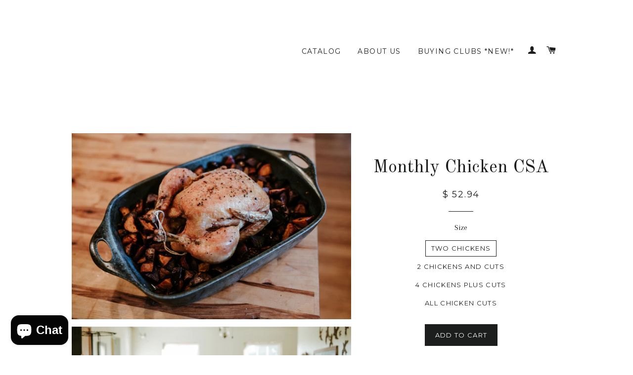

--- FILE ---
content_type: text/html; charset=utf-8
request_url: https://grocefamilyfarm.com/products/copy-of-summer-meat-csa
body_size: 20019
content:
<!doctype html>
<!--[if lt IE 7]><html class="no-js lt-ie9 lt-ie8 lt-ie7" lang="en"> <![endif]-->
<!--[if IE 7]><html class="no-js lt-ie9 lt-ie8" lang="en"> <![endif]-->
<!--[if IE 8]><html class="no-js lt-ie9" lang="en"> <![endif]-->
<!--[if IE 9 ]><html class="ie9 no-js"> <![endif]-->
<!--[if (gt IE 9)|!(IE)]><!--> <html class="no-js"> <!--<![endif]-->

<script type="text/javascript">
  if (typeof window.sn === 'undefined') window.sn = {}
  // Datastore object
  window.sn.datastore = {
    shop: {
      selectors: {},
      show_powered_by: true
    },
  }
  // Color object
  window.sn.color = {
    product_widget_color: '#000000',
    product_widget_rgb: 'rgba(0,0,0, 0.2)',
  }
  // Settings object
  window.sn.settings = {
    logInConsole: false,
  }
</script>


<head>

  <!-- Basic page needs ================================================== -->
  <meta charset="utf-8">
  <meta http-equiv="X-UA-Compatible" content="IE=edge,chrome=1">

  

  <!-- Title and description ================================================== -->
  <title>
  Monthly Chicken CSA &ndash; Groce Family Farm
  </title>

  
  <meta name="description" content="YIf you love high quality pastured chicken and want to gain access to it regularly at a discount, consider our Just Chicken CSA. Community Supported Agriculture is a program where eaters can enjoy discounted but consistent access to the best of what&#39;s coming off of a farm in exchange for paying partially up front. Our ">
  

  <!-- Helpers ================================================== -->
  <!-- /snippets/social-meta-tags.liquid -->


  <meta property="og:type" content="product">
  <meta property="og:title" content="Monthly Chicken CSA">
  <meta property="og:url" content="https://grocefamilyfarm.com/products/copy-of-summer-meat-csa">
  
  <meta property="og:image" content="http://grocefamilyfarm.com/cdn/shop/products/Meal_Time-77_d34e5c0e-b070-4ba3-9035-3f573296ad7d_grande.jpg?v=1546343661">
  <meta property="og:image:secure_url" content="https://grocefamilyfarm.com/cdn/shop/products/Meal_Time-77_d34e5c0e-b070-4ba3-9035-3f573296ad7d_grande.jpg?v=1546343661">
  
  <meta property="og:image" content="http://grocefamilyfarm.com/cdn/shop/products/Meal_Time-101_a5ae995a-bb03-4c61-b118-da093be8ef3f_grande.jpg?v=1546343661">
  <meta property="og:image:secure_url" content="https://grocefamilyfarm.com/cdn/shop/products/Meal_Time-101_a5ae995a-bb03-4c61-b118-da093be8ef3f_grande.jpg?v=1546343661">
  
  <meta property="og:image" content="http://grocefamilyfarm.com/cdn/shop/products/DSC_0157-Edit_38818360-0b90-4739-8914-89a885b78b81_grande.jpg?v=1546343661">
  <meta property="og:image:secure_url" content="https://grocefamilyfarm.com/cdn/shop/products/DSC_0157-Edit_38818360-0b90-4739-8914-89a885b78b81_grande.jpg?v=1546343661">
  
  <meta property="og:price:amount" content="52.94">
  <meta property="og:price:currency" content="USD">


  <meta property="og:description" content="YIf you love high quality pastured chicken and want to gain access to it regularly at a discount, consider our Just Chicken CSA. Community Supported Agriculture is a program where eaters can enjoy discounted but consistent access to the best of what&#39;s coming off of a farm in exchange for paying partially up front. Our ">

<meta property="og:site_name" content="Groce Family Farm">




<meta name="twitter:card" content="summary">


  <meta name="twitter:title" content="Monthly Chicken CSA">
  <meta name="twitter:description" content="YIf you love high quality pastured chicken and want to gain access to it regularly at a discount, consider our Just Chicken CSA. Community Supported Agriculture is a program where eaters can enjoy discounted but consistent access to the best of what&#39;s coming off of a farm in exchange for paying partially up front. Our just chicken CSA will run for six months and will include whole chickens and/or chicken cuts monthly, depending on which package you choose. You win with our chicken CSA because you won&#39;t need to buy a new freezer to get a discount or to avoid finding that your favorites have gone out of stock. We call our chicken &quot;actually free range&quot; because the animal husbandry practices of our chicken raising system go well above and beyond the standards of &quot;free range&quot; and &quot;pastured&quot; systems. Our chickens enjoy fresh non-GMO">
  <meta name="twitter:image" content="https://grocefamilyfarm.com/cdn/shop/products/Meal_Time-77_d34e5c0e-b070-4ba3-9035-3f573296ad7d_medium.jpg?v=1546343661">
  <meta name="twitter:image:width" content="240">
  <meta name="twitter:image:height" content="240">


  <link rel="canonical" href="https://grocefamilyfarm.com/products/copy-of-summer-meat-csa">
  <meta name="viewport" content="width=device-width,initial-scale=1">
  <meta name="theme-color" content="#1c1d1d">

  <!-- CSS ================================================== -->
  <link href="//grocefamilyfarm.com/cdn/shop/t/2/assets/timber.scss.css?v=162315923744996709211703113576" rel="stylesheet" type="text/css" media="all" />
  <link href="//grocefamilyfarm.com/cdn/shop/t/2/assets/theme.scss.css?v=165007299437011659631703113576" rel="stylesheet" type="text/css" media="all" />
  
  
  
  <link href="//fonts.googleapis.com/css?family=Arapey:400" rel="stylesheet" type="text/css" media="all" />


  
    
    
    <link href="//fonts.googleapis.com/css?family=Old+Standard+TT:400" rel="stylesheet" type="text/css" media="all" />
  


  
    
    
    <link href="//fonts.googleapis.com/css?family=Montserrat:400" rel="stylesheet" type="text/css" media="all" />
  



  <!-- Header hook for plugins ================================================== -->
  <script>window.performance && window.performance.mark && window.performance.mark('shopify.content_for_header.start');</script><meta name="google-site-verification" content="qte437yqLQ1s_Nsk6dVJOLsKaxUg-t-PLfP2K5Oiexg">
<meta id="shopify-digital-wallet" name="shopify-digital-wallet" content="/10368439/digital_wallets/dialog">
<meta name="shopify-checkout-api-token" content="029f547609eff46793674680190e262b">
<meta id="in-context-paypal-metadata" data-shop-id="10368439" data-venmo-supported="false" data-environment="production" data-locale="en_US" data-paypal-v4="true" data-currency="USD">
<link rel="alternate" type="application/json+oembed" href="https://grocefamilyfarm.com/products/copy-of-summer-meat-csa.oembed">
<script async="async" src="/checkouts/internal/preloads.js?locale=en-US"></script>
<link rel="preconnect" href="https://shop.app" crossorigin="anonymous">
<script async="async" src="https://shop.app/checkouts/internal/preloads.js?locale=en-US&shop_id=10368439" crossorigin="anonymous"></script>
<script id="apple-pay-shop-capabilities" type="application/json">{"shopId":10368439,"countryCode":"US","currencyCode":"USD","merchantCapabilities":["supports3DS"],"merchantId":"gid:\/\/shopify\/Shop\/10368439","merchantName":"Groce Family Farm","requiredBillingContactFields":["postalAddress","email","phone"],"requiredShippingContactFields":["postalAddress","email","phone"],"shippingType":"shipping","supportedNetworks":["visa","masterCard","amex","discover","elo","jcb"],"total":{"type":"pending","label":"Groce Family Farm","amount":"1.00"},"shopifyPaymentsEnabled":true,"supportsSubscriptions":true}</script>
<script id="shopify-features" type="application/json">{"accessToken":"029f547609eff46793674680190e262b","betas":["rich-media-storefront-analytics"],"domain":"grocefamilyfarm.com","predictiveSearch":true,"shopId":10368439,"locale":"en"}</script>
<script>var Shopify = Shopify || {};
Shopify.shop = "groce-family-farm.myshopify.com";
Shopify.locale = "en";
Shopify.currency = {"active":"USD","rate":"1.0"};
Shopify.country = "US";
Shopify.theme = {"name":"brooklyn","id":71927107,"schema_name":null,"schema_version":null,"theme_store_id":null,"role":"main"};
Shopify.theme.handle = "null";
Shopify.theme.style = {"id":null,"handle":null};
Shopify.cdnHost = "grocefamilyfarm.com/cdn";
Shopify.routes = Shopify.routes || {};
Shopify.routes.root = "/";</script>
<script type="module">!function(o){(o.Shopify=o.Shopify||{}).modules=!0}(window);</script>
<script>!function(o){function n(){var o=[];function n(){o.push(Array.prototype.slice.apply(arguments))}return n.q=o,n}var t=o.Shopify=o.Shopify||{};t.loadFeatures=n(),t.autoloadFeatures=n()}(window);</script>
<script>
  window.ShopifyPay = window.ShopifyPay || {};
  window.ShopifyPay.apiHost = "shop.app\/pay";
  window.ShopifyPay.redirectState = null;
</script>
<script id="shop-js-analytics" type="application/json">{"pageType":"product"}</script>
<script defer="defer" async type="module" src="//grocefamilyfarm.com/cdn/shopifycloud/shop-js/modules/v2/client.init-shop-cart-sync_BApSsMSl.en.esm.js"></script>
<script defer="defer" async type="module" src="//grocefamilyfarm.com/cdn/shopifycloud/shop-js/modules/v2/chunk.common_CBoos6YZ.esm.js"></script>
<script type="module">
  await import("//grocefamilyfarm.com/cdn/shopifycloud/shop-js/modules/v2/client.init-shop-cart-sync_BApSsMSl.en.esm.js");
await import("//grocefamilyfarm.com/cdn/shopifycloud/shop-js/modules/v2/chunk.common_CBoos6YZ.esm.js");

  window.Shopify.SignInWithShop?.initShopCartSync?.({"fedCMEnabled":true,"windoidEnabled":true});

</script>
<script>
  window.Shopify = window.Shopify || {};
  if (!window.Shopify.featureAssets) window.Shopify.featureAssets = {};
  window.Shopify.featureAssets['shop-js'] = {"shop-cart-sync":["modules/v2/client.shop-cart-sync_DJczDl9f.en.esm.js","modules/v2/chunk.common_CBoos6YZ.esm.js"],"init-fed-cm":["modules/v2/client.init-fed-cm_BzwGC0Wi.en.esm.js","modules/v2/chunk.common_CBoos6YZ.esm.js"],"init-windoid":["modules/v2/client.init-windoid_BS26ThXS.en.esm.js","modules/v2/chunk.common_CBoos6YZ.esm.js"],"shop-cash-offers":["modules/v2/client.shop-cash-offers_DthCPNIO.en.esm.js","modules/v2/chunk.common_CBoos6YZ.esm.js","modules/v2/chunk.modal_Bu1hFZFC.esm.js"],"shop-button":["modules/v2/client.shop-button_D_JX508o.en.esm.js","modules/v2/chunk.common_CBoos6YZ.esm.js"],"init-shop-email-lookup-coordinator":["modules/v2/client.init-shop-email-lookup-coordinator_DFwWcvrS.en.esm.js","modules/v2/chunk.common_CBoos6YZ.esm.js"],"shop-toast-manager":["modules/v2/client.shop-toast-manager_tEhgP2F9.en.esm.js","modules/v2/chunk.common_CBoos6YZ.esm.js"],"shop-login-button":["modules/v2/client.shop-login-button_DwLgFT0K.en.esm.js","modules/v2/chunk.common_CBoos6YZ.esm.js","modules/v2/chunk.modal_Bu1hFZFC.esm.js"],"avatar":["modules/v2/client.avatar_BTnouDA3.en.esm.js"],"init-shop-cart-sync":["modules/v2/client.init-shop-cart-sync_BApSsMSl.en.esm.js","modules/v2/chunk.common_CBoos6YZ.esm.js"],"pay-button":["modules/v2/client.pay-button_BuNmcIr_.en.esm.js","modules/v2/chunk.common_CBoos6YZ.esm.js"],"init-shop-for-new-customer-accounts":["modules/v2/client.init-shop-for-new-customer-accounts_DrjXSI53.en.esm.js","modules/v2/client.shop-login-button_DwLgFT0K.en.esm.js","modules/v2/chunk.common_CBoos6YZ.esm.js","modules/v2/chunk.modal_Bu1hFZFC.esm.js"],"init-customer-accounts-sign-up":["modules/v2/client.init-customer-accounts-sign-up_TlVCiykN.en.esm.js","modules/v2/client.shop-login-button_DwLgFT0K.en.esm.js","modules/v2/chunk.common_CBoos6YZ.esm.js","modules/v2/chunk.modal_Bu1hFZFC.esm.js"],"shop-follow-button":["modules/v2/client.shop-follow-button_C5D3XtBb.en.esm.js","modules/v2/chunk.common_CBoos6YZ.esm.js","modules/v2/chunk.modal_Bu1hFZFC.esm.js"],"checkout-modal":["modules/v2/client.checkout-modal_8TC_1FUY.en.esm.js","modules/v2/chunk.common_CBoos6YZ.esm.js","modules/v2/chunk.modal_Bu1hFZFC.esm.js"],"init-customer-accounts":["modules/v2/client.init-customer-accounts_C0Oh2ljF.en.esm.js","modules/v2/client.shop-login-button_DwLgFT0K.en.esm.js","modules/v2/chunk.common_CBoos6YZ.esm.js","modules/v2/chunk.modal_Bu1hFZFC.esm.js"],"lead-capture":["modules/v2/client.lead-capture_Cq0gfm7I.en.esm.js","modules/v2/chunk.common_CBoos6YZ.esm.js","modules/v2/chunk.modal_Bu1hFZFC.esm.js"],"shop-login":["modules/v2/client.shop-login_BmtnoEUo.en.esm.js","modules/v2/chunk.common_CBoos6YZ.esm.js","modules/v2/chunk.modal_Bu1hFZFC.esm.js"],"payment-terms":["modules/v2/client.payment-terms_BHOWV7U_.en.esm.js","modules/v2/chunk.common_CBoos6YZ.esm.js","modules/v2/chunk.modal_Bu1hFZFC.esm.js"]};
</script>
<script id="__st">var __st={"a":10368439,"offset":-18000,"reqid":"f949d8d1-837a-4fdc-aaa8-004b9b4f7cb8-1768892557","pageurl":"grocefamilyfarm.com\/products\/copy-of-summer-meat-csa","u":"8a96c8fc778d","p":"product","rtyp":"product","rid":9853243982};</script>
<script>window.ShopifyPaypalV4VisibilityTracking = true;</script>
<script id="captcha-bootstrap">!function(){'use strict';const t='contact',e='account',n='new_comment',o=[[t,t],['blogs',n],['comments',n],[t,'customer']],c=[[e,'customer_login'],[e,'guest_login'],[e,'recover_customer_password'],[e,'create_customer']],r=t=>t.map((([t,e])=>`form[action*='/${t}']:not([data-nocaptcha='true']) input[name='form_type'][value='${e}']`)).join(','),a=t=>()=>t?[...document.querySelectorAll(t)].map((t=>t.form)):[];function s(){const t=[...o],e=r(t);return a(e)}const i='password',u='form_key',d=['recaptcha-v3-token','g-recaptcha-response','h-captcha-response',i],f=()=>{try{return window.sessionStorage}catch{return}},m='__shopify_v',_=t=>t.elements[u];function p(t,e,n=!1){try{const o=window.sessionStorage,c=JSON.parse(o.getItem(e)),{data:r}=function(t){const{data:e,action:n}=t;return t[m]||n?{data:e,action:n}:{data:t,action:n}}(c);for(const[e,n]of Object.entries(r))t.elements[e]&&(t.elements[e].value=n);n&&o.removeItem(e)}catch(o){console.error('form repopulation failed',{error:o})}}const l='form_type',E='cptcha';function T(t){t.dataset[E]=!0}const w=window,h=w.document,L='Shopify',v='ce_forms',y='captcha';let A=!1;((t,e)=>{const n=(g='f06e6c50-85a8-45c8-87d0-21a2b65856fe',I='https://cdn.shopify.com/shopifycloud/storefront-forms-hcaptcha/ce_storefront_forms_captcha_hcaptcha.v1.5.2.iife.js',D={infoText:'Protected by hCaptcha',privacyText:'Privacy',termsText:'Terms'},(t,e,n)=>{const o=w[L][v],c=o.bindForm;if(c)return c(t,g,e,D).then(n);var r;o.q.push([[t,g,e,D],n]),r=I,A||(h.body.append(Object.assign(h.createElement('script'),{id:'captcha-provider',async:!0,src:r})),A=!0)});var g,I,D;w[L]=w[L]||{},w[L][v]=w[L][v]||{},w[L][v].q=[],w[L][y]=w[L][y]||{},w[L][y].protect=function(t,e){n(t,void 0,e),T(t)},Object.freeze(w[L][y]),function(t,e,n,w,h,L){const[v,y,A,g]=function(t,e,n){const i=e?o:[],u=t?c:[],d=[...i,...u],f=r(d),m=r(i),_=r(d.filter((([t,e])=>n.includes(e))));return[a(f),a(m),a(_),s()]}(w,h,L),I=t=>{const e=t.target;return e instanceof HTMLFormElement?e:e&&e.form},D=t=>v().includes(t);t.addEventListener('submit',(t=>{const e=I(t);if(!e)return;const n=D(e)&&!e.dataset.hcaptchaBound&&!e.dataset.recaptchaBound,o=_(e),c=g().includes(e)&&(!o||!o.value);(n||c)&&t.preventDefault(),c&&!n&&(function(t){try{if(!f())return;!function(t){const e=f();if(!e)return;const n=_(t);if(!n)return;const o=n.value;o&&e.removeItem(o)}(t);const e=Array.from(Array(32),(()=>Math.random().toString(36)[2])).join('');!function(t,e){_(t)||t.append(Object.assign(document.createElement('input'),{type:'hidden',name:u})),t.elements[u].value=e}(t,e),function(t,e){const n=f();if(!n)return;const o=[...t.querySelectorAll(`input[type='${i}']`)].map((({name:t})=>t)),c=[...d,...o],r={};for(const[a,s]of new FormData(t).entries())c.includes(a)||(r[a]=s);n.setItem(e,JSON.stringify({[m]:1,action:t.action,data:r}))}(t,e)}catch(e){console.error('failed to persist form',e)}}(e),e.submit())}));const S=(t,e)=>{t&&!t.dataset[E]&&(n(t,e.some((e=>e===t))),T(t))};for(const o of['focusin','change'])t.addEventListener(o,(t=>{const e=I(t);D(e)&&S(e,y())}));const B=e.get('form_key'),M=e.get(l),P=B&&M;t.addEventListener('DOMContentLoaded',(()=>{const t=y();if(P)for(const e of t)e.elements[l].value===M&&p(e,B);[...new Set([...A(),...v().filter((t=>'true'===t.dataset.shopifyCaptcha))])].forEach((e=>S(e,t)))}))}(h,new URLSearchParams(w.location.search),n,t,e,['guest_login'])})(!0,!0)}();</script>
<script integrity="sha256-4kQ18oKyAcykRKYeNunJcIwy7WH5gtpwJnB7kiuLZ1E=" data-source-attribution="shopify.loadfeatures" defer="defer" src="//grocefamilyfarm.com/cdn/shopifycloud/storefront/assets/storefront/load_feature-a0a9edcb.js" crossorigin="anonymous"></script>
<script crossorigin="anonymous" defer="defer" src="//grocefamilyfarm.com/cdn/shopifycloud/storefront/assets/shopify_pay/storefront-65b4c6d7.js?v=20250812"></script>
<script data-source-attribution="shopify.dynamic_checkout.dynamic.init">var Shopify=Shopify||{};Shopify.PaymentButton=Shopify.PaymentButton||{isStorefrontPortableWallets:!0,init:function(){window.Shopify.PaymentButton.init=function(){};var t=document.createElement("script");t.src="https://grocefamilyfarm.com/cdn/shopifycloud/portable-wallets/latest/portable-wallets.en.js",t.type="module",document.head.appendChild(t)}};
</script>
<script data-source-attribution="shopify.dynamic_checkout.buyer_consent">
  function portableWalletsHideBuyerConsent(e){var t=document.getElementById("shopify-buyer-consent"),n=document.getElementById("shopify-subscription-policy-button");t&&n&&(t.classList.add("hidden"),t.setAttribute("aria-hidden","true"),n.removeEventListener("click",e))}function portableWalletsShowBuyerConsent(e){var t=document.getElementById("shopify-buyer-consent"),n=document.getElementById("shopify-subscription-policy-button");t&&n&&(t.classList.remove("hidden"),t.removeAttribute("aria-hidden"),n.addEventListener("click",e))}window.Shopify?.PaymentButton&&(window.Shopify.PaymentButton.hideBuyerConsent=portableWalletsHideBuyerConsent,window.Shopify.PaymentButton.showBuyerConsent=portableWalletsShowBuyerConsent);
</script>
<script data-source-attribution="shopify.dynamic_checkout.cart.bootstrap">document.addEventListener("DOMContentLoaded",(function(){function t(){return document.querySelector("shopify-accelerated-checkout-cart, shopify-accelerated-checkout")}if(t())Shopify.PaymentButton.init();else{new MutationObserver((function(e,n){t()&&(Shopify.PaymentButton.init(),n.disconnect())})).observe(document.body,{childList:!0,subtree:!0})}}));
</script>
<link id="shopify-accelerated-checkout-styles" rel="stylesheet" media="screen" href="https://grocefamilyfarm.com/cdn/shopifycloud/portable-wallets/latest/accelerated-checkout-backwards-compat.css" crossorigin="anonymous">
<style id="shopify-accelerated-checkout-cart">
        #shopify-buyer-consent {
  margin-top: 1em;
  display: inline-block;
  width: 100%;
}

#shopify-buyer-consent.hidden {
  display: none;
}

#shopify-subscription-policy-button {
  background: none;
  border: none;
  padding: 0;
  text-decoration: underline;
  font-size: inherit;
  cursor: pointer;
}

#shopify-subscription-policy-button::before {
  box-shadow: none;
}

      </style>

<script>window.performance && window.performance.mark && window.performance.mark('shopify.content_for_header.end');</script>
  <!-- /snippets/oldIE-js.liquid -->


<!--[if lt IE 9]>
<script src="//cdnjs.cloudflare.com/ajax/libs/html5shiv/3.7.2/html5shiv.min.js" type="text/javascript"></script>
<script src="//grocefamilyfarm.com/cdn/shop/t/2/assets/respond.min.js?v=52248677837542619231445742248" type="text/javascript"></script>
<link href="//grocefamilyfarm.com/cdn/shop/t/2/assets/respond-proxy.html" id="respond-proxy" rel="respond-proxy" />
<link href="//grocefamilyfarm.com/search?q=eb244dbfaeec1bdcd27a16d4cbe7ba92" id="respond-redirect" rel="respond-redirect" />
<script src="//grocefamilyfarm.com/search?q=eb244dbfaeec1bdcd27a16d4cbe7ba92" type="text/javascript"></script>
<![endif]-->


<!--[if (lte IE 9) ]><script src="//grocefamilyfarm.com/cdn/shop/t/2/assets/match-media.min.js?v=159635276924582161481445742248" type="text/javascript"></script><![endif]-->


  <script src="//ajax.googleapis.com/ajax/libs/jquery/1.11.0/jquery.min.js" type="text/javascript"></script>
  <script src="//grocefamilyfarm.com/cdn/shop/t/2/assets/modernizr.min.js?v=21391054748206432451445742248" type="text/javascript"></script>

  
  


<script type="text/javascript">
  if (typeof window.sn === 'undefined') window.sn = {}
  // Datastore object
  window.sn.datastore = {
    shop: {
      selectors: {},
      show_powered_by: true
    },
  }
  // Color object
  window.sn.color = {
    product_widget_color: '#000000',
    product_widget_rgb: 'rgba(0,0,0, 0.2)',
  }
  // Settings object
  window.sn.settings = {
    logInConsole: false,
  }
</script>

 <script src="https://cdn.shopify.com/extensions/e4b3a77b-20c9-4161-b1bb-deb87046128d/inbox-1253/assets/inbox-chat-loader.js" type="text/javascript" defer="defer"></script>
<link href="https://monorail-edge.shopifysvc.com" rel="dns-prefetch">
<script>(function(){if ("sendBeacon" in navigator && "performance" in window) {try {var session_token_from_headers = performance.getEntriesByType('navigation')[0].serverTiming.find(x => x.name == '_s').description;} catch {var session_token_from_headers = undefined;}var session_cookie_matches = document.cookie.match(/_shopify_s=([^;]*)/);var session_token_from_cookie = session_cookie_matches && session_cookie_matches.length === 2 ? session_cookie_matches[1] : "";var session_token = session_token_from_headers || session_token_from_cookie || "";function handle_abandonment_event(e) {var entries = performance.getEntries().filter(function(entry) {return /monorail-edge.shopifysvc.com/.test(entry.name);});if (!window.abandonment_tracked && entries.length === 0) {window.abandonment_tracked = true;var currentMs = Date.now();var navigation_start = performance.timing.navigationStart;var payload = {shop_id: 10368439,url: window.location.href,navigation_start,duration: currentMs - navigation_start,session_token,page_type: "product"};window.navigator.sendBeacon("https://monorail-edge.shopifysvc.com/v1/produce", JSON.stringify({schema_id: "online_store_buyer_site_abandonment/1.1",payload: payload,metadata: {event_created_at_ms: currentMs,event_sent_at_ms: currentMs}}));}}window.addEventListener('pagehide', handle_abandonment_event);}}());</script>
<script id="web-pixels-manager-setup">(function e(e,d,r,n,o){if(void 0===o&&(o={}),!Boolean(null===(a=null===(i=window.Shopify)||void 0===i?void 0:i.analytics)||void 0===a?void 0:a.replayQueue)){var i,a;window.Shopify=window.Shopify||{};var t=window.Shopify;t.analytics=t.analytics||{};var s=t.analytics;s.replayQueue=[],s.publish=function(e,d,r){return s.replayQueue.push([e,d,r]),!0};try{self.performance.mark("wpm:start")}catch(e){}var l=function(){var e={modern:/Edge?\/(1{2}[4-9]|1[2-9]\d|[2-9]\d{2}|\d{4,})\.\d+(\.\d+|)|Firefox\/(1{2}[4-9]|1[2-9]\d|[2-9]\d{2}|\d{4,})\.\d+(\.\d+|)|Chrom(ium|e)\/(9{2}|\d{3,})\.\d+(\.\d+|)|(Maci|X1{2}).+ Version\/(15\.\d+|(1[6-9]|[2-9]\d|\d{3,})\.\d+)([,.]\d+|)( \(\w+\)|)( Mobile\/\w+|) Safari\/|Chrome.+OPR\/(9{2}|\d{3,})\.\d+\.\d+|(CPU[ +]OS|iPhone[ +]OS|CPU[ +]iPhone|CPU IPhone OS|CPU iPad OS)[ +]+(15[._]\d+|(1[6-9]|[2-9]\d|\d{3,})[._]\d+)([._]\d+|)|Android:?[ /-](13[3-9]|1[4-9]\d|[2-9]\d{2}|\d{4,})(\.\d+|)(\.\d+|)|Android.+Firefox\/(13[5-9]|1[4-9]\d|[2-9]\d{2}|\d{4,})\.\d+(\.\d+|)|Android.+Chrom(ium|e)\/(13[3-9]|1[4-9]\d|[2-9]\d{2}|\d{4,})\.\d+(\.\d+|)|SamsungBrowser\/([2-9]\d|\d{3,})\.\d+/,legacy:/Edge?\/(1[6-9]|[2-9]\d|\d{3,})\.\d+(\.\d+|)|Firefox\/(5[4-9]|[6-9]\d|\d{3,})\.\d+(\.\d+|)|Chrom(ium|e)\/(5[1-9]|[6-9]\d|\d{3,})\.\d+(\.\d+|)([\d.]+$|.*Safari\/(?![\d.]+ Edge\/[\d.]+$))|(Maci|X1{2}).+ Version\/(10\.\d+|(1[1-9]|[2-9]\d|\d{3,})\.\d+)([,.]\d+|)( \(\w+\)|)( Mobile\/\w+|) Safari\/|Chrome.+OPR\/(3[89]|[4-9]\d|\d{3,})\.\d+\.\d+|(CPU[ +]OS|iPhone[ +]OS|CPU[ +]iPhone|CPU IPhone OS|CPU iPad OS)[ +]+(10[._]\d+|(1[1-9]|[2-9]\d|\d{3,})[._]\d+)([._]\d+|)|Android:?[ /-](13[3-9]|1[4-9]\d|[2-9]\d{2}|\d{4,})(\.\d+|)(\.\d+|)|Mobile Safari.+OPR\/([89]\d|\d{3,})\.\d+\.\d+|Android.+Firefox\/(13[5-9]|1[4-9]\d|[2-9]\d{2}|\d{4,})\.\d+(\.\d+|)|Android.+Chrom(ium|e)\/(13[3-9]|1[4-9]\d|[2-9]\d{2}|\d{4,})\.\d+(\.\d+|)|Android.+(UC? ?Browser|UCWEB|U3)[ /]?(15\.([5-9]|\d{2,})|(1[6-9]|[2-9]\d|\d{3,})\.\d+)\.\d+|SamsungBrowser\/(5\.\d+|([6-9]|\d{2,})\.\d+)|Android.+MQ{2}Browser\/(14(\.(9|\d{2,})|)|(1[5-9]|[2-9]\d|\d{3,})(\.\d+|))(\.\d+|)|K[Aa][Ii]OS\/(3\.\d+|([4-9]|\d{2,})\.\d+)(\.\d+|)/},d=e.modern,r=e.legacy,n=navigator.userAgent;return n.match(d)?"modern":n.match(r)?"legacy":"unknown"}(),u="modern"===l?"modern":"legacy",c=(null!=n?n:{modern:"",legacy:""})[u],f=function(e){return[e.baseUrl,"/wpm","/b",e.hashVersion,"modern"===e.buildTarget?"m":"l",".js"].join("")}({baseUrl:d,hashVersion:r,buildTarget:u}),m=function(e){var d=e.version,r=e.bundleTarget,n=e.surface,o=e.pageUrl,i=e.monorailEndpoint;return{emit:function(e){var a=e.status,t=e.errorMsg,s=(new Date).getTime(),l=JSON.stringify({metadata:{event_sent_at_ms:s},events:[{schema_id:"web_pixels_manager_load/3.1",payload:{version:d,bundle_target:r,page_url:o,status:a,surface:n,error_msg:t},metadata:{event_created_at_ms:s}}]});if(!i)return console&&console.warn&&console.warn("[Web Pixels Manager] No Monorail endpoint provided, skipping logging."),!1;try{return self.navigator.sendBeacon.bind(self.navigator)(i,l)}catch(e){}var u=new XMLHttpRequest;try{return u.open("POST",i,!0),u.setRequestHeader("Content-Type","text/plain"),u.send(l),!0}catch(e){return console&&console.warn&&console.warn("[Web Pixels Manager] Got an unhandled error while logging to Monorail."),!1}}}}({version:r,bundleTarget:l,surface:e.surface,pageUrl:self.location.href,monorailEndpoint:e.monorailEndpoint});try{o.browserTarget=l,function(e){var d=e.src,r=e.async,n=void 0===r||r,o=e.onload,i=e.onerror,a=e.sri,t=e.scriptDataAttributes,s=void 0===t?{}:t,l=document.createElement("script"),u=document.querySelector("head"),c=document.querySelector("body");if(l.async=n,l.src=d,a&&(l.integrity=a,l.crossOrigin="anonymous"),s)for(var f in s)if(Object.prototype.hasOwnProperty.call(s,f))try{l.dataset[f]=s[f]}catch(e){}if(o&&l.addEventListener("load",o),i&&l.addEventListener("error",i),u)u.appendChild(l);else{if(!c)throw new Error("Did not find a head or body element to append the script");c.appendChild(l)}}({src:f,async:!0,onload:function(){if(!function(){var e,d;return Boolean(null===(d=null===(e=window.Shopify)||void 0===e?void 0:e.analytics)||void 0===d?void 0:d.initialized)}()){var d=window.webPixelsManager.init(e)||void 0;if(d){var r=window.Shopify.analytics;r.replayQueue.forEach((function(e){var r=e[0],n=e[1],o=e[2];d.publishCustomEvent(r,n,o)})),r.replayQueue=[],r.publish=d.publishCustomEvent,r.visitor=d.visitor,r.initialized=!0}}},onerror:function(){return m.emit({status:"failed",errorMsg:"".concat(f," has failed to load")})},sri:function(e){var d=/^sha384-[A-Za-z0-9+/=]+$/;return"string"==typeof e&&d.test(e)}(c)?c:"",scriptDataAttributes:o}),m.emit({status:"loading"})}catch(e){m.emit({status:"failed",errorMsg:(null==e?void 0:e.message)||"Unknown error"})}}})({shopId: 10368439,storefrontBaseUrl: "https://grocefamilyfarm.com",extensionsBaseUrl: "https://extensions.shopifycdn.com/cdn/shopifycloud/web-pixels-manager",monorailEndpoint: "https://monorail-edge.shopifysvc.com/unstable/produce_batch",surface: "storefront-renderer",enabledBetaFlags: ["2dca8a86"],webPixelsConfigList: [{"id":"481558710","configuration":"{\"config\":\"{\\\"pixel_id\\\":\\\"AW-779471823\\\",\\\"target_country\\\":\\\"US\\\",\\\"gtag_events\\\":[{\\\"type\\\":\\\"search\\\",\\\"action_label\\\":\\\"AW-779471823\\\/WlIPCKLE8o0BEM-X1_MC\\\"},{\\\"type\\\":\\\"begin_checkout\\\",\\\"action_label\\\":\\\"AW-779471823\\\/Ewj6CJ_E8o0BEM-X1_MC\\\"},{\\\"type\\\":\\\"view_item\\\",\\\"action_label\\\":[\\\"AW-779471823\\\/x5HgCObA8o0BEM-X1_MC\\\",\\\"MC-GP3P3QLMKB\\\"]},{\\\"type\\\":\\\"purchase\\\",\\\"action_label\\\":[\\\"AW-779471823\\\/osFPCOPA8o0BEM-X1_MC\\\",\\\"MC-GP3P3QLMKB\\\"]},{\\\"type\\\":\\\"page_view\\\",\\\"action_label\\\":[\\\"AW-779471823\\\/2hGpCODA8o0BEM-X1_MC\\\",\\\"MC-GP3P3QLMKB\\\"]},{\\\"type\\\":\\\"add_payment_info\\\",\\\"action_label\\\":\\\"AW-779471823\\\/WqmFCKXE8o0BEM-X1_MC\\\"},{\\\"type\\\":\\\"add_to_cart\\\",\\\"action_label\\\":\\\"AW-779471823\\\/ptRMCOnA8o0BEM-X1_MC\\\"}],\\\"enable_monitoring_mode\\\":false}\"}","eventPayloadVersion":"v1","runtimeContext":"OPEN","scriptVersion":"b2a88bafab3e21179ed38636efcd8a93","type":"APP","apiClientId":1780363,"privacyPurposes":[],"dataSharingAdjustments":{"protectedCustomerApprovalScopes":["read_customer_address","read_customer_email","read_customer_name","read_customer_personal_data","read_customer_phone"]}},{"id":"92831926","eventPayloadVersion":"v1","runtimeContext":"LAX","scriptVersion":"1","type":"CUSTOM","privacyPurposes":["ANALYTICS"],"name":"Google Analytics tag (migrated)"},{"id":"shopify-app-pixel","configuration":"{}","eventPayloadVersion":"v1","runtimeContext":"STRICT","scriptVersion":"0450","apiClientId":"shopify-pixel","type":"APP","privacyPurposes":["ANALYTICS","MARKETING"]},{"id":"shopify-custom-pixel","eventPayloadVersion":"v1","runtimeContext":"LAX","scriptVersion":"0450","apiClientId":"shopify-pixel","type":"CUSTOM","privacyPurposes":["ANALYTICS","MARKETING"]}],isMerchantRequest: false,initData: {"shop":{"name":"Groce Family Farm","paymentSettings":{"currencyCode":"USD"},"myshopifyDomain":"groce-family-farm.myshopify.com","countryCode":"US","storefrontUrl":"https:\/\/grocefamilyfarm.com"},"customer":null,"cart":null,"checkout":null,"productVariants":[{"price":{"amount":52.94,"currencyCode":"USD"},"product":{"title":"Monthly Chicken CSA","vendor":"Groce Family Farm","id":"9853243982","untranslatedTitle":"Monthly Chicken CSA","url":"\/products\/copy-of-summer-meat-csa","type":""},"id":"36080441294","image":{"src":"\/\/grocefamilyfarm.com\/cdn\/shop\/products\/Meal_Time-77_d34e5c0e-b070-4ba3-9035-3f573296ad7d.jpg?v=1546343661"},"sku":"","title":"two chickens","untranslatedTitle":"two chickens"},{"price":{"amount":82.35,"currencyCode":"USD"},"product":{"title":"Monthly Chicken CSA","vendor":"Groce Family Farm","id":"9853243982","untranslatedTitle":"Monthly Chicken CSA","url":"\/products\/copy-of-summer-meat-csa","type":""},"id":"36080441486","image":{"src":"\/\/grocefamilyfarm.com\/cdn\/shop\/products\/Meal_Time-77_d34e5c0e-b070-4ba3-9035-3f573296ad7d.jpg?v=1546343661"},"sku":"","title":"2 chickens and cuts","untranslatedTitle":"2 chickens and cuts"},{"price":{"amount":141.18,"currencyCode":"USD"},"product":{"title":"Monthly Chicken CSA","vendor":"Groce Family Farm","id":"9853243982","untranslatedTitle":"Monthly Chicken CSA","url":"\/products\/copy-of-summer-meat-csa","type":""},"id":"36080441614","image":{"src":"\/\/grocefamilyfarm.com\/cdn\/shop\/products\/Meal_Time-77_d34e5c0e-b070-4ba3-9035-3f573296ad7d.jpg?v=1546343661"},"sku":"","title":"4 chickens plus cuts","untranslatedTitle":"4 chickens plus cuts"},{"price":{"amount":94.12,"currencyCode":"USD"},"product":{"title":"Monthly Chicken CSA","vendor":"Groce Family Farm","id":"9853243982","untranslatedTitle":"Monthly Chicken CSA","url":"\/products\/copy-of-summer-meat-csa","type":""},"id":"12340563738711","image":{"src":"\/\/grocefamilyfarm.com\/cdn\/shop\/products\/Meal_Time-77_d34e5c0e-b070-4ba3-9035-3f573296ad7d.jpg?v=1546343661"},"sku":"","title":"All chicken cuts","untranslatedTitle":"All chicken cuts"}],"purchasingCompany":null},},"https://grocefamilyfarm.com/cdn","fcfee988w5aeb613cpc8e4bc33m6693e112",{"modern":"","legacy":""},{"shopId":"10368439","storefrontBaseUrl":"https:\/\/grocefamilyfarm.com","extensionBaseUrl":"https:\/\/extensions.shopifycdn.com\/cdn\/shopifycloud\/web-pixels-manager","surface":"storefront-renderer","enabledBetaFlags":"[\"2dca8a86\"]","isMerchantRequest":"false","hashVersion":"fcfee988w5aeb613cpc8e4bc33m6693e112","publish":"custom","events":"[[\"page_viewed\",{}],[\"product_viewed\",{\"productVariant\":{\"price\":{\"amount\":52.94,\"currencyCode\":\"USD\"},\"product\":{\"title\":\"Monthly Chicken CSA\",\"vendor\":\"Groce Family Farm\",\"id\":\"9853243982\",\"untranslatedTitle\":\"Monthly Chicken CSA\",\"url\":\"\/products\/copy-of-summer-meat-csa\",\"type\":\"\"},\"id\":\"36080441294\",\"image\":{\"src\":\"\/\/grocefamilyfarm.com\/cdn\/shop\/products\/Meal_Time-77_d34e5c0e-b070-4ba3-9035-3f573296ad7d.jpg?v=1546343661\"},\"sku\":\"\",\"title\":\"two chickens\",\"untranslatedTitle\":\"two chickens\"}}]]"});</script><script>
  window.ShopifyAnalytics = window.ShopifyAnalytics || {};
  window.ShopifyAnalytics.meta = window.ShopifyAnalytics.meta || {};
  window.ShopifyAnalytics.meta.currency = 'USD';
  var meta = {"product":{"id":9853243982,"gid":"gid:\/\/shopify\/Product\/9853243982","vendor":"Groce Family Farm","type":"","handle":"copy-of-summer-meat-csa","variants":[{"id":36080441294,"price":5294,"name":"Monthly Chicken CSA - two chickens","public_title":"two chickens","sku":""},{"id":36080441486,"price":8235,"name":"Monthly Chicken CSA - 2 chickens and cuts","public_title":"2 chickens and cuts","sku":""},{"id":36080441614,"price":14118,"name":"Monthly Chicken CSA - 4 chickens plus cuts","public_title":"4 chickens plus cuts","sku":""},{"id":12340563738711,"price":9412,"name":"Monthly Chicken CSA - All chicken cuts","public_title":"All chicken cuts","sku":""}],"remote":false},"page":{"pageType":"product","resourceType":"product","resourceId":9853243982,"requestId":"f949d8d1-837a-4fdc-aaa8-004b9b4f7cb8-1768892557"}};
  for (var attr in meta) {
    window.ShopifyAnalytics.meta[attr] = meta[attr];
  }
</script>
<script class="analytics">
  (function () {
    var customDocumentWrite = function(content) {
      var jquery = null;

      if (window.jQuery) {
        jquery = window.jQuery;
      } else if (window.Checkout && window.Checkout.$) {
        jquery = window.Checkout.$;
      }

      if (jquery) {
        jquery('body').append(content);
      }
    };

    var hasLoggedConversion = function(token) {
      if (token) {
        return document.cookie.indexOf('loggedConversion=' + token) !== -1;
      }
      return false;
    }

    var setCookieIfConversion = function(token) {
      if (token) {
        var twoMonthsFromNow = new Date(Date.now());
        twoMonthsFromNow.setMonth(twoMonthsFromNow.getMonth() + 2);

        document.cookie = 'loggedConversion=' + token + '; expires=' + twoMonthsFromNow;
      }
    }

    var trekkie = window.ShopifyAnalytics.lib = window.trekkie = window.trekkie || [];
    if (trekkie.integrations) {
      return;
    }
    trekkie.methods = [
      'identify',
      'page',
      'ready',
      'track',
      'trackForm',
      'trackLink'
    ];
    trekkie.factory = function(method) {
      return function() {
        var args = Array.prototype.slice.call(arguments);
        args.unshift(method);
        trekkie.push(args);
        return trekkie;
      };
    };
    for (var i = 0; i < trekkie.methods.length; i++) {
      var key = trekkie.methods[i];
      trekkie[key] = trekkie.factory(key);
    }
    trekkie.load = function(config) {
      trekkie.config = config || {};
      trekkie.config.initialDocumentCookie = document.cookie;
      var first = document.getElementsByTagName('script')[0];
      var script = document.createElement('script');
      script.type = 'text/javascript';
      script.onerror = function(e) {
        var scriptFallback = document.createElement('script');
        scriptFallback.type = 'text/javascript';
        scriptFallback.onerror = function(error) {
                var Monorail = {
      produce: function produce(monorailDomain, schemaId, payload) {
        var currentMs = new Date().getTime();
        var event = {
          schema_id: schemaId,
          payload: payload,
          metadata: {
            event_created_at_ms: currentMs,
            event_sent_at_ms: currentMs
          }
        };
        return Monorail.sendRequest("https://" + monorailDomain + "/v1/produce", JSON.stringify(event));
      },
      sendRequest: function sendRequest(endpointUrl, payload) {
        // Try the sendBeacon API
        if (window && window.navigator && typeof window.navigator.sendBeacon === 'function' && typeof window.Blob === 'function' && !Monorail.isIos12()) {
          var blobData = new window.Blob([payload], {
            type: 'text/plain'
          });

          if (window.navigator.sendBeacon(endpointUrl, blobData)) {
            return true;
          } // sendBeacon was not successful

        } // XHR beacon

        var xhr = new XMLHttpRequest();

        try {
          xhr.open('POST', endpointUrl);
          xhr.setRequestHeader('Content-Type', 'text/plain');
          xhr.send(payload);
        } catch (e) {
          console.log(e);
        }

        return false;
      },
      isIos12: function isIos12() {
        return window.navigator.userAgent.lastIndexOf('iPhone; CPU iPhone OS 12_') !== -1 || window.navigator.userAgent.lastIndexOf('iPad; CPU OS 12_') !== -1;
      }
    };
    Monorail.produce('monorail-edge.shopifysvc.com',
      'trekkie_storefront_load_errors/1.1',
      {shop_id: 10368439,
      theme_id: 71927107,
      app_name: "storefront",
      context_url: window.location.href,
      source_url: "//grocefamilyfarm.com/cdn/s/trekkie.storefront.cd680fe47e6c39ca5d5df5f0a32d569bc48c0f27.min.js"});

        };
        scriptFallback.async = true;
        scriptFallback.src = '//grocefamilyfarm.com/cdn/s/trekkie.storefront.cd680fe47e6c39ca5d5df5f0a32d569bc48c0f27.min.js';
        first.parentNode.insertBefore(scriptFallback, first);
      };
      script.async = true;
      script.src = '//grocefamilyfarm.com/cdn/s/trekkie.storefront.cd680fe47e6c39ca5d5df5f0a32d569bc48c0f27.min.js';
      first.parentNode.insertBefore(script, first);
    };
    trekkie.load(
      {"Trekkie":{"appName":"storefront","development":false,"defaultAttributes":{"shopId":10368439,"isMerchantRequest":null,"themeId":71927107,"themeCityHash":"11344988128908644497","contentLanguage":"en","currency":"USD","eventMetadataId":"7e9cdab0-0403-4e7f-b770-1618944828de"},"isServerSideCookieWritingEnabled":true,"monorailRegion":"shop_domain","enabledBetaFlags":["65f19447"]},"Session Attribution":{},"S2S":{"facebookCapiEnabled":false,"source":"trekkie-storefront-renderer","apiClientId":580111}}
    );

    var loaded = false;
    trekkie.ready(function() {
      if (loaded) return;
      loaded = true;

      window.ShopifyAnalytics.lib = window.trekkie;

      var originalDocumentWrite = document.write;
      document.write = customDocumentWrite;
      try { window.ShopifyAnalytics.merchantGoogleAnalytics.call(this); } catch(error) {};
      document.write = originalDocumentWrite;

      window.ShopifyAnalytics.lib.page(null,{"pageType":"product","resourceType":"product","resourceId":9853243982,"requestId":"f949d8d1-837a-4fdc-aaa8-004b9b4f7cb8-1768892557","shopifyEmitted":true});

      var match = window.location.pathname.match(/checkouts\/(.+)\/(thank_you|post_purchase)/)
      var token = match? match[1]: undefined;
      if (!hasLoggedConversion(token)) {
        setCookieIfConversion(token);
        window.ShopifyAnalytics.lib.track("Viewed Product",{"currency":"USD","variantId":36080441294,"productId":9853243982,"productGid":"gid:\/\/shopify\/Product\/9853243982","name":"Monthly Chicken CSA - two chickens","price":"52.94","sku":"","brand":"Groce Family Farm","variant":"two chickens","category":"","nonInteraction":true,"remote":false},undefined,undefined,{"shopifyEmitted":true});
      window.ShopifyAnalytics.lib.track("monorail:\/\/trekkie_storefront_viewed_product\/1.1",{"currency":"USD","variantId":36080441294,"productId":9853243982,"productGid":"gid:\/\/shopify\/Product\/9853243982","name":"Monthly Chicken CSA - two chickens","price":"52.94","sku":"","brand":"Groce Family Farm","variant":"two chickens","category":"","nonInteraction":true,"remote":false,"referer":"https:\/\/grocefamilyfarm.com\/products\/copy-of-summer-meat-csa"});
      }
    });


        var eventsListenerScript = document.createElement('script');
        eventsListenerScript.async = true;
        eventsListenerScript.src = "//grocefamilyfarm.com/cdn/shopifycloud/storefront/assets/shop_events_listener-3da45d37.js";
        document.getElementsByTagName('head')[0].appendChild(eventsListenerScript);

})();</script>
  <script>
  if (!window.ga || (window.ga && typeof window.ga !== 'function')) {
    window.ga = function ga() {
      (window.ga.q = window.ga.q || []).push(arguments);
      if (window.Shopify && window.Shopify.analytics && typeof window.Shopify.analytics.publish === 'function') {
        window.Shopify.analytics.publish("ga_stub_called", {}, {sendTo: "google_osp_migration"});
      }
      console.error("Shopify's Google Analytics stub called with:", Array.from(arguments), "\nSee https://help.shopify.com/manual/promoting-marketing/pixels/pixel-migration#google for more information.");
    };
    if (window.Shopify && window.Shopify.analytics && typeof window.Shopify.analytics.publish === 'function') {
      window.Shopify.analytics.publish("ga_stub_initialized", {}, {sendTo: "google_osp_migration"});
    }
  }
</script>
<script
  defer
  src="https://grocefamilyfarm.com/cdn/shopifycloud/perf-kit/shopify-perf-kit-3.0.4.min.js"
  data-application="storefront-renderer"
  data-shop-id="10368439"
  data-render-region="gcp-us-central1"
  data-page-type="product"
  data-theme-instance-id="71927107"
  data-theme-name=""
  data-theme-version=""
  data-monorail-region="shop_domain"
  data-resource-timing-sampling-rate="10"
  data-shs="true"
  data-shs-beacon="true"
  data-shs-export-with-fetch="true"
  data-shs-logs-sample-rate="1"
  data-shs-beacon-endpoint="https://grocefamilyfarm.com/api/collect"
></script>
</head>


<body id="monthly-chicken-csa" class="template-product">

  <div id="NavDrawer" class="drawer drawer--left">
    <div class="drawer__fixed-header">
      <div class="drawer__header">
        <div class="drawer__close drawer__close--left">
          <button type="button" class="icon-fallback-text drawer__close-button js-drawer-close">
            <span class="icon icon-x" aria-hidden="true"></span>
            <span class="fallback-text">Close menu</span>
          </button>
        </div>
      </div>
    </div>
    <div class="drawer__inner">

      

      

      <!-- begin mobile-nav -->
      <ul class="mobile-nav">
        
          
          
          
            <li class="mobile-nav__item">
              <a href="https://grocefamilyfarm.com/collections" class="mobile-nav__link">Catalog</a>
            </li>
          
        
          
          
          
            <li class="mobile-nav__item">
              <a href="/pages/about-us" class="mobile-nav__link">About Us</a>
            </li>
          
        
          
          
          
            <li class="mobile-nav__item">
              <a href="/pages/buying-clubs-new" class="mobile-nav__link">Buying Clubs *NEW!*</a>
            </li>
          
        

        
        <li class="mobile-nav__spacer"></li>

        
        
          
            <li class="mobile-nav__item mobile-nav__item--secondary">
              <a href="/account/login" id="customer_login_link">Log In</a>
            </li>
            
            <li class="mobile-nav__item mobile-nav__item--secondary">
              <a href="/account/register" id="customer_register_link">Create Account</a>
            </li>
            
          
        
        
          <li class="mobile-nav__item mobile-nav__item--secondary"><a href="/">Home</a></li>
        
          <li class="mobile-nav__item mobile-nav__item--secondary"><a href="/search">Search</a></li>
        
          <li class="mobile-nav__item mobile-nav__item--secondary"><a href="/pages/about-us">About Us</a></li>
        
          <li class="mobile-nav__item mobile-nav__item--secondary"><a href="/pages/how-we-raise-our-products">About Our Products</a></li>
        
          <li class="mobile-nav__item mobile-nav__item--secondary"><a href="/pages/contact-us">Contact</a></li>
        
          <li class="mobile-nav__item mobile-nav__item--secondary"><a href="/blogs/news">Blog</a></li>
        
          <li class="mobile-nav__item mobile-nav__item--secondary"><a href="/pages/where-to-buy-our-meat">How to Buy</a></li>
        
          <li class="mobile-nav__item mobile-nav__item--secondary"><a href="/pages/the-pasture-raised-podcast">The Pasture-Raised Podcast</a></li>
        
          <li class="mobile-nav__item mobile-nav__item--secondary"><a href="/pages/consulting">Consulting</a></li>
        
          <li class="mobile-nav__item mobile-nav__item--secondary"><a href="/policies/terms-of-service">Terms of Service</a></li>
        
          <li class="mobile-nav__item mobile-nav__item--secondary"><a href="/policies/refund-policy">Refund policy</a></li>
        
          <li class="mobile-nav__item mobile-nav__item--secondary"><a href="/pages/pay-with-cash-or-check">Cash or Check</a></li>
        
          <li class="mobile-nav__item mobile-nav__item--secondary"><a href="/pages/buying-clubs-new">Buying Clubs *NEW!*</a></li>
        
      </ul>
      <!-- //mobile-nav -->
    </div>
  </div>
  <div id="CartDrawer" class="drawer drawer--right drawer--has-fixed-footer">
    <div class="drawer__fixed-header">
      <div class="drawer__header">
        <div class="drawer__title">Your cart</div>
        <div class="drawer__close">
          <button type="button" class="icon-fallback-text drawer__close-button js-drawer-close">
            <span class="icon icon-x" aria-hidden="true"></span>
            <span class="fallback-text">Close Cart</span>
          </button>
        </div>
      </div>
    </div>
    <div class="drawer__inner">
      <div id="CartContainer" class="drawer__cart"></div>
    </div>
  </div>

  <div id="PageContainer" class="is-moved-by-drawer">

    <div class="header-wrapper">
      <header class="site-header" role="banner">
        <div class="wrapper">
          <div class="grid--full grid--table">
            <div class="grid__item large--hide one-quarter">
              <div class="site-nav--mobile">
                <button type="button" class="icon-fallback-text site-nav__link js-drawer-open-left" aria-controls="NavDrawer">
                  <span class="icon icon-hamburger" aria-hidden="true"></span>
                  <span class="fallback-text">Site navigation</span>
                </button>
              </div>
            </div>
            <div class="grid__item large--one-third medium-down--one-half">
              
              
                <div class="h1 site-header__logo large--left" itemscope itemtype="http://schema.org/Organization">
              
                
                  
                  
                  <a href="/" itemprop="url" class="site-header__logo-link">
                    <img src="//grocefamilyfarm.com/cdn/shop/t/2/assets/logo.png?v=14945944224867001221464015299" alt="Groce Family Farm" itemprop="logo">
                  </a>
                  
                
              
                </div>
              
            </div>
            <div class="grid__item large--two-thirds large--text-right medium-down--hide">
              
              <!-- begin site-nav -->
              <ul class="site-nav" id="AccessibleNav">
                <li class="site-nav__item site-nav--compress__menu">
                  <button type="button" class="icon-fallback-text site-nav__link site-nav__link--icon js-drawer-open-left" aria-controls="NavDrawer">
                    <span class="icon icon-hamburger" aria-hidden="true"></span>
                    <span class="fallback-text">Site navigation</span>
                  </button>
                </li>
                
                  
                  
                  
                    <li class="site-nav__item site-nav__expanded-item">
                      <a href="https://grocefamilyfarm.com/collections" class="site-nav__link">Catalog</a>
                    </li>
                  
                
                  
                  
                  
                    <li class="site-nav__item site-nav__expanded-item">
                      <a href="/pages/about-us" class="site-nav__link">About Us</a>
                    </li>
                  
                
                  
                  
                  
                    <li class="site-nav__item site-nav__expanded-item">
                      <a href="/pages/buying-clubs-new" class="site-nav__link">Buying Clubs *NEW!*</a>
                    </li>
                  
                

                
                  <li class="site-nav__item site-nav__expanded-item">
                    <a class="site-nav__link site-nav__link--icon" href="/account">
                      <span class="icon-fallback-text">
                        <span class="icon icon-customer" aria-hidden="true"></span>
                        <span class="fallback-text">
                          
                            Log In
                          
                        </span>
                      </span>
                    </a>
                  </li>
                

                

                

                <li class="site-nav__item">
                  <a href="/cart" class="site-nav__link site-nav__link--icon cart-link js-drawer-open-right" aria-controls="CartDrawer">
                    <span class="icon-fallback-text">
                      <span class="icon icon-cart" aria-hidden="true"></span>
                      <span class="fallback-text">Cart</span>
                    </span>
                    <span class="cart-link__bubble"></span>
                  </a>
                </li>

              </ul>
              <!-- //site-nav -->
            </div>
            <div class="grid__item large--hide one-quarter">
              <div class="site-nav--mobile text-right">
                <a href="/cart" class="site-nav__link cart-link js-drawer-open-right" aria-controls="CartDrawer">
                  <span class="icon-fallback-text">
                    <span class="icon icon-cart" aria-hidden="true"></span>
                    <span class="fallback-text">Cart</span>
                  </span>
                  <span class="cart-link__bubble"></span>
                </a>
              </div>
            </div>
          </div>

          

          

        </div>
      </header>
    </div>

    <main class="main-content" role="main">
      <div class="wrapper">
        <!-- /templates/product.liquid -->

<div itemscope itemtype="http://schema.org/Product">

  <meta itemprop="url" content="https://grocefamilyfarm.com/products/copy-of-summer-meat-csa">
  <meta itemprop="image" content="//grocefamilyfarm.com/cdn/shop/products/Meal_Time-77_d34e5c0e-b070-4ba3-9035-3f573296ad7d_grande.jpg?v=1546343661">

  

  <div class="grid product-single">
    <div class="grid__item large--seven-twelfths medium--seven-twelfths text-center">
      <div class="product-single__photos">
        

        
        <div class="product-single__photo-wrapper">
          <img class="product-single__photo" id="ProductPhotoImg" src="//grocefamilyfarm.com/cdn/shop/products/Meal_Time-77_d34e5c0e-b070-4ba3-9035-3f573296ad7d_grande.jpg?v=1546343661" data-mfp-src="//grocefamilyfarm.com/cdn/shop/products/Meal_Time-77_d34e5c0e-b070-4ba3-9035-3f573296ad7d_1024x1024.jpg?v=1546343661" alt="Monthly Chicken CSA" data-image-id="6617030852695">
        </div>

        
        
          
        
          
            <div class="product-single__photo-wrapper">
              <img class="product-single__photo" src="//grocefamilyfarm.com/cdn/shop/products/Meal_Time-101_a5ae995a-bb03-4c61-b118-da093be8ef3f_grande.jpg?v=1546343661" data-mfp-src="//grocefamilyfarm.com/cdn/shop/products/Meal_Time-101_a5ae995a-bb03-4c61-b118-da093be8ef3f_1024x1024.jpg?v=1546343661" alt="Monthly Chicken CSA" data-image-id="6617030918231">
            </div>
          
        
          
            <div class="product-single__photo-wrapper">
              <img class="product-single__photo" src="//grocefamilyfarm.com/cdn/shop/products/DSC_0157-Edit_38818360-0b90-4739-8914-89a885b78b81_grande.jpg?v=1546343661" data-mfp-src="//grocefamilyfarm.com/cdn/shop/products/DSC_0157-Edit_38818360-0b90-4739-8914-89a885b78b81_1024x1024.jpg?v=1546343661" alt="Monthly Chicken CSA" data-image-id="20865246670">
            </div>
          
        
          
            <div class="product-single__photo-wrapper">
              <img class="product-single__photo" src="//grocefamilyfarm.com/cdn/shop/products/Meal_Time-107_grande.jpg?v=1546343661" data-mfp-src="//grocefamilyfarm.com/cdn/shop/products/Meal_Time-107_1024x1024.jpg?v=1546343661" alt="Monthly Chicken CSA" data-image-id="6617030983767">
            </div>
          
        
          
            <div class="product-single__photo-wrapper">
              <img class="product-single__photo" src="//grocefamilyfarm.com/cdn/shop/products/IMG_20161026_212845_4d02ce2d-ff2d-436d-a0c5-5523270171e6_grande.jpg?v=1546343661" data-mfp-src="//grocefamilyfarm.com/cdn/shop/products/IMG_20161026_212845_4d02ce2d-ff2d-436d-a0c5-5523270171e6_1024x1024.jpg?v=1546343661" alt="Monthly Chicken CSA" data-image-id="20865246542">
            </div>
          
        
          
            <div class="product-single__photo-wrapper">
              <img class="product-single__photo" src="//grocefamilyfarm.com/cdn/shop/products/DSC_0183-Edit_15e1ae34-59aa-4543-b573-5dec11e8ba12_grande.jpg?v=1546343661" data-mfp-src="//grocefamilyfarm.com/cdn/shop/products/DSC_0183-Edit_15e1ae34-59aa-4543-b573-5dec11e8ba12_1024x1024.jpg?v=1546343661" alt="Monthly Chicken CSA" data-image-id="20865246734">
            </div>
          
        
          
            <div class="product-single__photo-wrapper">
              <img class="product-single__photo" src="//grocefamilyfarm.com/cdn/shop/products/IMG_20160910_075456_f2b32d89-15fa-47de-b26a-55222bff86d8_grande.jpg?v=1546343661" data-mfp-src="//grocefamilyfarm.com/cdn/shop/products/IMG_20160910_075456_f2b32d89-15fa-47de-b26a-55222bff86d8_1024x1024.jpg?v=1546343661" alt="Monthly Chicken CSA" data-image-id="20865246862">
            </div>
          
        
      </div>
    </div>

    <div class="grid__item product-single__meta--wrapper medium--five-twelfths large--five-twelfths">
      <div class="product-single__meta">
        

        <h1 class="product-single__title" itemprop="name">Monthly Chicken CSA</h1>

        <div itemprop="offers" itemscope itemtype="http://schema.org/Offer">
          

          

          <span id="ProductPrice" class="product-single__price" itemprop="price">
            $ 52.94
          </span>

          <hr class="hr--small">

          <meta itemprop="priceCurrency" content="USD">
          <link itemprop="availability" href="http://schema.org/InStock">

          <form action="/cart/add" method="post" enctype="multipart/form-data" class="product-single__form" id="AddToCartForm">
            <select name="id" id="ProductSelect" class="product-single__variants">
              
                
                  <option  selected="selected"  data-sku="" value="36080441294">two chickens - $ 52.94 USD</option>
                
              
                
                  <option  data-sku="" value="36080441486">2 chickens and cuts - $ 82.35 USD</option>
                
              
                
                  <option  data-sku="" value="36080441614">4 chickens plus cuts - $ 141.18 USD</option>
                
              
                
                  <option  data-sku="" value="12340563738711">All chicken cuts - $ 94.12 USD</option>
                
              
            </select>

            
<style>
  #powered-by {
display: none !important;
}

</style>



            <div class="product-single__add-to-cart">
              <button type="submit" name="add" id="AddToCart" class="btn">
                <span id="AddToCartText">Add to Cart</span>
              </button>
            </div>
          </form>

        </div>

        <div class="product-single__description rte" itemprop="description">
          <p style="background-color: transparent; color: #212b36; font-family: -apple-system,BlinkMacSystemFont,San Francisco,Segoe UI,Roboto,Helvetica Neue,sans-serif; font-size: 14px; font-style: normal; font-variant: normal; font-weight: 400; letter-spacing: normal; line-height: 19.6px; orphans: 2; text-align: left; text-decoration: none; text-indent: 0px; text-transform: none; -webkit-text-stroke-width: 0px; white-space: normal; word-spacing: 0px; margin: 0px 0px 14px 0px;"><span style="display: inline !important; float: none; background-color: transparent; color: #212b36; font-family: -apple-system,BlinkMacSystemFont,San Francisco,Segoe UI,Roboto,Helvetica Neue,sans-serif; font-size: 14px; font-style: normal; font-variant: normal; font-weight: bold; letter-spacing: normal; orphans: 2; text-align: left; text-decoration: underline; text-indent: 0px; text-transform: none; -webkit-text-stroke-width: 0px; white-space: normal; word-spacing: 0px;"></span>YIf you love high quality pastured chicken and want to gain access to it regularly at a discount, consider our Just Chicken CSA. Community Supported Agriculture is a program where eaters can enjoy discounted but consistent access to the best of what's coming off of a farm in exchange for paying partially up front. Our just chicken CSA will run for six months and will include whole chickens and/or chicken cuts monthly, depending on which package you choose. You win with our chicken CSA because you won't need to buy a new freezer to get a discount or to avoid finding that your favorites have gone out of stock.</p>
<p>We call our chicken "actually free range" because the animal husbandry practices of our chicken raising system go well above and beyond the standards of "free range" and "pastured" systems. Our chickens enjoy fresh non-GMO feed and freedom in wide-open pastures for most of their lives on our farm. This mean that our chickens do plenty of foraging in our lush diverse pastures full of clover, grass and bugs. More time and space for foraging means more flavor and nutrients in your chicken; Not to mention happier chickens, and healthier land, air, and water.</p>
<p>As always, our animals are never fed genetically modified organisms. They are bred to thrive outdoors, and do live their lives outdoors, roaming and foraging from our fresh rotating pastures and forests. </p>
<p>We pledge to make sure that each month you receive 20% more chicken than you would if you spent the same amount at our retail booth. We offer three sizes to choose from, priced at $45, $70, and $120 per month. Feel free to pay all up front or pay half up front.  The other half will be split up between the six monthly pickups. </p>
<p>NEW!: We are also now offering a All Chicken Cuts offering for those who would prefer to not work with whole birds. (details below) </p>
<p><span style="text-decoration: underline;"><strong>Bundle Options:</strong></span></p>
<p>Two whole chickens totaling about 8.5 lbs: $45/month: </p>
<p><span>Two chickens totaling about 8.5 lbs and about two packs of chicken cuts: $70/month: </span></p>
<p><span>Four Chickens totaling about 17 lbs and 3-4 packs of chicken cuts: $120/month:</span></p>
<p><span>All Chicken Cuts!: You pick each month: Breast, thigh, drum, wing, soup bones, organs. $80/ month gets you $93 worth of chicken cuts!</span></p>
<p style="background-color: transparent; color: #212b36; font-family: -apple-system,BlinkMacSystemFont,San Francisco,Segoe UI,Roboto,Helvetica Neue,sans-serif; font-size: 14px; font-style: normal; font-variant: normal; font-weight: 400; letter-spacing: normal; line-height: 19.6px; orphans: 2; text-align: left; text-decoration: none; text-indent: 0px; text-transform: none; -webkit-text-stroke-width: 0px; white-space: normal; word-spacing: 0px; margin: 0px 0px 14px 0px;">Below is our regular CSA schedule, however the days and times will remain subject to change.</p>
<p><strong><span>Pick up locations (subject to change):</span></strong></p>
<p>-Second Saturday of the month, 8 AM - NOON  (10-Noon from Dec-March). The Original Bardstown Road Farmers Market: 1722 Bardstown Road, Louisville, KY</p>
<p>-Second Tuesday of the month pick ups in New Albany and East Louisville</p>
<p>-Fourth Saturday of the month, 8 AM - NOON. The Original Bardstown Road Farmers Market: 1722 Bardstown Road, Louisville, KY. </p>
<p><span>-Second Tuesday of the month, HOME DELIVERY to Jefferson and Oldham county, KY, Floyd and Clark county, IN. (Fee is $10 per delivery) </span></p>
<p>The Chicken CSA program is available year-round, and runs for six months, beginning with the next available delivery or pick-up.</p>
        </div>

        
          <!-- /snippets/social-sharing.liquid -->




<div class="social-sharing clean" data-permalink="https://grocefamilyfarm.com/products/copy-of-summer-meat-csa">

  
    <a target="_blank" href="//www.facebook.com/sharer.php?u=https://grocefamilyfarm.com/products/copy-of-summer-meat-csa" class="share-facebook">
      <span class="icon icon-facebook" aria-hidden="true"></span>
      <span class="share-title">Share</span>
      
    </a>
  

  
    <a target="_blank" href="//twitter.com/share?text=Monthly%20Chicken%20CSA&amp;url=https://grocefamilyfarm.com/products/copy-of-summer-meat-csa" class="share-twitter">
      <span class="icon icon-twitter" aria-hidden="true"></span>
      <span class="share-title">Tweet</span>
      
    </a>
  

  

    
      <a target="_blank" href="http://pinterest.com/pin/create/button/?url=https://grocefamilyfarm.com/products/copy-of-summer-meat-csa&amp;media=//grocefamilyfarm.com/cdn/shop/products/Meal_Time-77_d34e5c0e-b070-4ba3-9035-3f573296ad7d_1024x1024.jpg?v=1546343661&amp;description=Monthly%20Chicken%20CSA" class="share-pinterest">
        <span class="icon icon-pinterest" aria-hidden="true"></span>
        <span class="share-title">Pin it</span>
        
      </a>
    

    
      <a target="_blank" href="http://www.thefancy.com/fancyit?ItemURL=https://grocefamilyfarm.com/products/copy-of-summer-meat-csa&amp;Title=Monthly%20Chicken%20CSA&amp;Category=Other&amp;ImageURL=//grocefamilyfarm.com/cdn/shop/products/Meal_Time-77_d34e5c0e-b070-4ba3-9035-3f573296ad7d_1024x1024.jpg?v=1546343661" class="share-fancy">
        <span class="icon icon-fancy" aria-hidden="true"></span>
        <span class="share-title">Fancy</span>
      </a>
    

  

  
    <a target="_blank" href="//plus.google.com/share?url=https://grocefamilyfarm.com/products/copy-of-summer-meat-csa" class="share-google">
      <!-- Cannot get Google+ share count with JS yet -->
      <span class="icon icon-google" aria-hidden="true"></span>
      
        <span class="share-title">+1</span>
      
    </a>
  

</div>

        
      </div>
      </div>
  </div>

  

</div>


<script src="//grocefamilyfarm.com/cdn/shop/t/2/assets/variant_selection.js?v=86378554405943916521445742249" type="text/javascript"></script>
<script>
  var selectCallback = function(variant, selector) {
    timber.productPage({
      money_format: "$ {{amount}}",
      variant: variant,
      selector: selector
    });
  };

  jQuery(function($) {
    new Shopify.OptionSelectors('ProductSelect', {
      product: {"id":9853243982,"title":"Monthly Chicken CSA","handle":"copy-of-summer-meat-csa","description":"\u003cp style=\"background-color: transparent; color: #212b36; font-family: -apple-system,BlinkMacSystemFont,San Francisco,Segoe UI,Roboto,Helvetica Neue,sans-serif; font-size: 14px; font-style: normal; font-variant: normal; font-weight: 400; letter-spacing: normal; line-height: 19.6px; orphans: 2; text-align: left; text-decoration: none; text-indent: 0px; text-transform: none; -webkit-text-stroke-width: 0px; white-space: normal; word-spacing: 0px; margin: 0px 0px 14px 0px;\"\u003e\u003cspan style=\"display: inline !important; float: none; background-color: transparent; color: #212b36; font-family: -apple-system,BlinkMacSystemFont,San Francisco,Segoe UI,Roboto,Helvetica Neue,sans-serif; font-size: 14px; font-style: normal; font-variant: normal; font-weight: bold; letter-spacing: normal; orphans: 2; text-align: left; text-decoration: underline; text-indent: 0px; text-transform: none; -webkit-text-stroke-width: 0px; white-space: normal; word-spacing: 0px;\"\u003e\u003c\/span\u003eYIf you love high quality pastured chicken and want to gain access to it regularly at a discount, consider our Just Chicken CSA. Community Supported Agriculture is a program where eaters can enjoy discounted but consistent access to the best of what's coming off of a farm in exchange for paying partially up front. Our just chicken CSA will run for six months and will include whole chickens and\/or chicken cuts monthly, depending on which package you choose. You win with our chicken CSA because you won't need to buy a new freezer to get a discount or to avoid finding that your favorites have gone out of stock.\u003c\/p\u003e\n\u003cp\u003eWe call our chicken \"actually free range\" because the animal husbandry practices of our chicken raising system go well above and beyond the standards of \"free range\" and \"pastured\" systems. Our chickens enjoy fresh non-GMO feed and freedom in wide-open pastures for most of their lives on our farm. This mean that our chickens do plenty of foraging in our lush diverse pastures full of clover, grass and bugs. More time and space for foraging means more flavor and nutrients in your chicken; Not to mention happier chickens, and healthier land, air, and water.\u003c\/p\u003e\n\u003cp\u003eAs always, our animals are never fed genetically modified organisms. They are bred to thrive outdoors, and do live their lives outdoors, roaming and foraging from our fresh rotating pastures and forests. \u003c\/p\u003e\n\u003cp\u003eWe pledge to make sure that each month you receive 20% more chicken than you would if you spent the same amount at our retail booth. We offer three sizes to choose from, priced at $45, $70, and $120 per month. Feel free to pay all up front or pay half up front.  The other half will be split up between the six monthly pickups. \u003c\/p\u003e\n\u003cp\u003eNEW!: We are also now offering a All Chicken Cuts offering for those who would prefer to not work with whole birds. (details below) \u003c\/p\u003e\n\u003cp\u003e\u003cspan style=\"text-decoration: underline;\"\u003e\u003cstrong\u003eBundle Options:\u003c\/strong\u003e\u003c\/span\u003e\u003c\/p\u003e\n\u003cp\u003eTwo whole chickens totaling about 8.5 lbs: $45\/month: \u003c\/p\u003e\n\u003cp\u003e\u003cspan\u003eTwo chickens totaling about 8.5 lbs and about two packs of chicken cuts: $70\/month: \u003c\/span\u003e\u003c\/p\u003e\n\u003cp\u003e\u003cspan\u003eFour Chickens totaling about 17 lbs and 3-4 packs of chicken cuts: $120\/month:\u003c\/span\u003e\u003c\/p\u003e\n\u003cp\u003e\u003cspan\u003eAll Chicken Cuts!: You pick each month: Breast, thigh, drum, wing, soup bones, organs. $80\/ month gets you $93 worth of chicken cuts!\u003c\/span\u003e\u003c\/p\u003e\n\u003cp style=\"background-color: transparent; color: #212b36; font-family: -apple-system,BlinkMacSystemFont,San Francisco,Segoe UI,Roboto,Helvetica Neue,sans-serif; font-size: 14px; font-style: normal; font-variant: normal; font-weight: 400; letter-spacing: normal; line-height: 19.6px; orphans: 2; text-align: left; text-decoration: none; text-indent: 0px; text-transform: none; -webkit-text-stroke-width: 0px; white-space: normal; word-spacing: 0px; margin: 0px 0px 14px 0px;\"\u003eBelow is our regular CSA schedule, however the days and times will remain subject to change.\u003c\/p\u003e\n\u003cp\u003e\u003cstrong\u003e\u003cspan\u003ePick up locations (subject to change):\u003c\/span\u003e\u003c\/strong\u003e\u003c\/p\u003e\n\u003cp\u003e-Second Saturday of the month, 8 AM - NOON  (10-Noon from Dec-March). The Original Bardstown Road Farmers Market: 1722 Bardstown Road, Louisville, KY\u003c\/p\u003e\n\u003cp\u003e-Second Tuesday of the month pick ups in New Albany and East Louisville\u003c\/p\u003e\n\u003cp\u003e-Fourth Saturday of the month, 8 AM - NOON. The Original Bardstown Road Farmers Market: 1722 Bardstown Road, Louisville, KY. \u003c\/p\u003e\n\u003cp\u003e\u003cspan\u003e-Second Tuesday of the month, HOME DELIVERY to Jefferson and Oldham county, KY, Floyd and Clark county, IN. (Fee is $10 per delivery) \u003c\/span\u003e\u003c\/p\u003e\n\u003cp\u003eThe Chicken CSA program is available year-round, and runs for six months, beginning with the next available delivery or pick-up.\u003c\/p\u003e","published_at":"2016-06-21T11:42:00-04:00","created_at":"2017-02-22T23:30:06-05:00","vendor":"Groce Family Farm","type":"","tags":[],"price":5294,"price_min":5294,"price_max":14118,"available":true,"price_varies":true,"compare_at_price":null,"compare_at_price_min":0,"compare_at_price_max":0,"compare_at_price_varies":false,"variants":[{"id":36080441294,"title":"two chickens","option1":"two chickens","option2":null,"option3":null,"sku":"","requires_shipping":true,"taxable":false,"featured_image":null,"available":true,"name":"Monthly Chicken CSA - two chickens","public_title":"two chickens","options":["two chickens"],"price":5294,"weight":0,"compare_at_price":null,"inventory_quantity":26,"inventory_management":"shopify","inventory_policy":"continue","barcode":"","requires_selling_plan":false,"selling_plan_allocations":[]},{"id":36080441486,"title":"2 chickens and cuts","option1":"2 chickens and cuts","option2":null,"option3":null,"sku":"","requires_shipping":true,"taxable":false,"featured_image":null,"available":true,"name":"Monthly Chicken CSA - 2 chickens and cuts","public_title":"2 chickens and cuts","options":["2 chickens and cuts"],"price":8235,"weight":0,"compare_at_price":null,"inventory_quantity":2,"inventory_management":"shopify","inventory_policy":"continue","barcode":"","requires_selling_plan":false,"selling_plan_allocations":[]},{"id":36080441614,"title":"4 chickens plus cuts","option1":"4 chickens plus cuts","option2":null,"option3":null,"sku":"","requires_shipping":true,"taxable":false,"featured_image":null,"available":true,"name":"Monthly Chicken CSA - 4 chickens plus cuts","public_title":"4 chickens plus cuts","options":["4 chickens plus cuts"],"price":14118,"weight":0,"compare_at_price":null,"inventory_quantity":8,"inventory_management":"shopify","inventory_policy":"continue","barcode":"","requires_selling_plan":false,"selling_plan_allocations":[]},{"id":12340563738711,"title":"All chicken cuts","option1":"All chicken cuts","option2":null,"option3":null,"sku":"","requires_shipping":true,"taxable":false,"featured_image":null,"available":true,"name":"Monthly Chicken CSA - All chicken cuts","public_title":"All chicken cuts","options":["All chicken cuts"],"price":9412,"weight":0,"compare_at_price":null,"inventory_quantity":12,"inventory_management":"shopify","inventory_policy":"continue","barcode":"","requires_selling_plan":false,"selling_plan_allocations":[]}],"images":["\/\/grocefamilyfarm.com\/cdn\/shop\/products\/Meal_Time-77_d34e5c0e-b070-4ba3-9035-3f573296ad7d.jpg?v=1546343661","\/\/grocefamilyfarm.com\/cdn\/shop\/products\/Meal_Time-101_a5ae995a-bb03-4c61-b118-da093be8ef3f.jpg?v=1546343661","\/\/grocefamilyfarm.com\/cdn\/shop\/products\/DSC_0157-Edit_38818360-0b90-4739-8914-89a885b78b81.jpg?v=1546343661","\/\/grocefamilyfarm.com\/cdn\/shop\/products\/Meal_Time-107.jpg?v=1546343661","\/\/grocefamilyfarm.com\/cdn\/shop\/products\/IMG_20161026_212845_4d02ce2d-ff2d-436d-a0c5-5523270171e6.jpg?v=1546343661","\/\/grocefamilyfarm.com\/cdn\/shop\/products\/DSC_0183-Edit_15e1ae34-59aa-4543-b573-5dec11e8ba12.jpg?v=1546343661","\/\/grocefamilyfarm.com\/cdn\/shop\/products\/IMG_20160910_075456_f2b32d89-15fa-47de-b26a-55222bff86d8.jpg?v=1546343661"],"featured_image":"\/\/grocefamilyfarm.com\/cdn\/shop\/products\/Meal_Time-77_d34e5c0e-b070-4ba3-9035-3f573296ad7d.jpg?v=1546343661","options":["Size"],"media":[{"alt":null,"id":172337791063,"position":1,"preview_image":{"aspect_ratio":1.501,"height":1632,"width":2449,"src":"\/\/grocefamilyfarm.com\/cdn\/shop\/products\/Meal_Time-77_d34e5c0e-b070-4ba3-9035-3f573296ad7d.jpg?v=1546343661"},"aspect_ratio":1.501,"height":1632,"media_type":"image","src":"\/\/grocefamilyfarm.com\/cdn\/shop\/products\/Meal_Time-77_d34e5c0e-b070-4ba3-9035-3f573296ad7d.jpg?v=1546343661","width":2449},{"alt":null,"id":172337823831,"position":2,"preview_image":{"aspect_ratio":1.5,"height":1633,"width":2449,"src":"\/\/grocefamilyfarm.com\/cdn\/shop\/products\/Meal_Time-101_a5ae995a-bb03-4c61-b118-da093be8ef3f.jpg?v=1546343661"},"aspect_ratio":1.5,"height":1633,"media_type":"image","src":"\/\/grocefamilyfarm.com\/cdn\/shop\/products\/Meal_Time-101_a5ae995a-bb03-4c61-b118-da093be8ef3f.jpg?v=1546343661","width":2449},{"alt":null,"id":172337856599,"position":3,"preview_image":{"aspect_ratio":1.424,"height":1438,"width":2048,"src":"\/\/grocefamilyfarm.com\/cdn\/shop\/products\/DSC_0157-Edit_38818360-0b90-4739-8914-89a885b78b81.jpg?v=1546343661"},"aspect_ratio":1.424,"height":1438,"media_type":"image","src":"\/\/grocefamilyfarm.com\/cdn\/shop\/products\/DSC_0157-Edit_38818360-0b90-4739-8914-89a885b78b81.jpg?v=1546343661","width":2048},{"alt":null,"id":172337889367,"position":4,"preview_image":{"aspect_ratio":1.501,"height":1632,"width":2449,"src":"\/\/grocefamilyfarm.com\/cdn\/shop\/products\/Meal_Time-107.jpg?v=1546343661"},"aspect_ratio":1.501,"height":1632,"media_type":"image","src":"\/\/grocefamilyfarm.com\/cdn\/shop\/products\/Meal_Time-107.jpg?v=1546343661","width":2449},{"alt":null,"id":172337922135,"position":5,"preview_image":{"aspect_ratio":1.0,"height":2048,"width":2048,"src":"\/\/grocefamilyfarm.com\/cdn\/shop\/products\/IMG_20161026_212845_4d02ce2d-ff2d-436d-a0c5-5523270171e6.jpg?v=1546343661"},"aspect_ratio":1.0,"height":2048,"media_type":"image","src":"\/\/grocefamilyfarm.com\/cdn\/shop\/products\/IMG_20161026_212845_4d02ce2d-ff2d-436d-a0c5-5523270171e6.jpg?v=1546343661","width":2048},{"alt":null,"id":172337954903,"position":6,"preview_image":{"aspect_ratio":1.506,"height":1360,"width":2048,"src":"\/\/grocefamilyfarm.com\/cdn\/shop\/products\/DSC_0183-Edit_15e1ae34-59aa-4543-b573-5dec11e8ba12.jpg?v=1546343661"},"aspect_ratio":1.506,"height":1360,"media_type":"image","src":"\/\/grocefamilyfarm.com\/cdn\/shop\/products\/DSC_0183-Edit_15e1ae34-59aa-4543-b573-5dec11e8ba12.jpg?v=1546343661","width":2048},{"alt":null,"id":172337987671,"position":7,"preview_image":{"aspect_ratio":1.333,"height":1536,"width":2048,"src":"\/\/grocefamilyfarm.com\/cdn\/shop\/products\/IMG_20160910_075456_f2b32d89-15fa-47de-b26a-55222bff86d8.jpg?v=1546343661"},"aspect_ratio":1.333,"height":1536,"media_type":"image","src":"\/\/grocefamilyfarm.com\/cdn\/shop\/products\/IMG_20160910_075456_f2b32d89-15fa-47de-b26a-55222bff86d8.jpg?v=1546343661","width":2048}],"requires_selling_plan":false,"selling_plan_groups":[],"content":"\u003cp style=\"background-color: transparent; color: #212b36; font-family: -apple-system,BlinkMacSystemFont,San Francisco,Segoe UI,Roboto,Helvetica Neue,sans-serif; font-size: 14px; font-style: normal; font-variant: normal; font-weight: 400; letter-spacing: normal; line-height: 19.6px; orphans: 2; text-align: left; text-decoration: none; text-indent: 0px; text-transform: none; -webkit-text-stroke-width: 0px; white-space: normal; word-spacing: 0px; margin: 0px 0px 14px 0px;\"\u003e\u003cspan style=\"display: inline !important; float: none; background-color: transparent; color: #212b36; font-family: -apple-system,BlinkMacSystemFont,San Francisco,Segoe UI,Roboto,Helvetica Neue,sans-serif; font-size: 14px; font-style: normal; font-variant: normal; font-weight: bold; letter-spacing: normal; orphans: 2; text-align: left; text-decoration: underline; text-indent: 0px; text-transform: none; -webkit-text-stroke-width: 0px; white-space: normal; word-spacing: 0px;\"\u003e\u003c\/span\u003eYIf you love high quality pastured chicken and want to gain access to it regularly at a discount, consider our Just Chicken CSA. Community Supported Agriculture is a program where eaters can enjoy discounted but consistent access to the best of what's coming off of a farm in exchange for paying partially up front. Our just chicken CSA will run for six months and will include whole chickens and\/or chicken cuts monthly, depending on which package you choose. You win with our chicken CSA because you won't need to buy a new freezer to get a discount or to avoid finding that your favorites have gone out of stock.\u003c\/p\u003e\n\u003cp\u003eWe call our chicken \"actually free range\" because the animal husbandry practices of our chicken raising system go well above and beyond the standards of \"free range\" and \"pastured\" systems. Our chickens enjoy fresh non-GMO feed and freedom in wide-open pastures for most of their lives on our farm. This mean that our chickens do plenty of foraging in our lush diverse pastures full of clover, grass and bugs. More time and space for foraging means more flavor and nutrients in your chicken; Not to mention happier chickens, and healthier land, air, and water.\u003c\/p\u003e\n\u003cp\u003eAs always, our animals are never fed genetically modified organisms. They are bred to thrive outdoors, and do live their lives outdoors, roaming and foraging from our fresh rotating pastures and forests. \u003c\/p\u003e\n\u003cp\u003eWe pledge to make sure that each month you receive 20% more chicken than you would if you spent the same amount at our retail booth. We offer three sizes to choose from, priced at $45, $70, and $120 per month. Feel free to pay all up front or pay half up front.  The other half will be split up between the six monthly pickups. \u003c\/p\u003e\n\u003cp\u003eNEW!: We are also now offering a All Chicken Cuts offering for those who would prefer to not work with whole birds. (details below) \u003c\/p\u003e\n\u003cp\u003e\u003cspan style=\"text-decoration: underline;\"\u003e\u003cstrong\u003eBundle Options:\u003c\/strong\u003e\u003c\/span\u003e\u003c\/p\u003e\n\u003cp\u003eTwo whole chickens totaling about 8.5 lbs: $45\/month: \u003c\/p\u003e\n\u003cp\u003e\u003cspan\u003eTwo chickens totaling about 8.5 lbs and about two packs of chicken cuts: $70\/month: \u003c\/span\u003e\u003c\/p\u003e\n\u003cp\u003e\u003cspan\u003eFour Chickens totaling about 17 lbs and 3-4 packs of chicken cuts: $120\/month:\u003c\/span\u003e\u003c\/p\u003e\n\u003cp\u003e\u003cspan\u003eAll Chicken Cuts!: You pick each month: Breast, thigh, drum, wing, soup bones, organs. $80\/ month gets you $93 worth of chicken cuts!\u003c\/span\u003e\u003c\/p\u003e\n\u003cp style=\"background-color: transparent; color: #212b36; font-family: -apple-system,BlinkMacSystemFont,San Francisco,Segoe UI,Roboto,Helvetica Neue,sans-serif; font-size: 14px; font-style: normal; font-variant: normal; font-weight: 400; letter-spacing: normal; line-height: 19.6px; orphans: 2; text-align: left; text-decoration: none; text-indent: 0px; text-transform: none; -webkit-text-stroke-width: 0px; white-space: normal; word-spacing: 0px; margin: 0px 0px 14px 0px;\"\u003eBelow is our regular CSA schedule, however the days and times will remain subject to change.\u003c\/p\u003e\n\u003cp\u003e\u003cstrong\u003e\u003cspan\u003ePick up locations (subject to change):\u003c\/span\u003e\u003c\/strong\u003e\u003c\/p\u003e\n\u003cp\u003e-Second Saturday of the month, 8 AM - NOON  (10-Noon from Dec-March). The Original Bardstown Road Farmers Market: 1722 Bardstown Road, Louisville, KY\u003c\/p\u003e\n\u003cp\u003e-Second Tuesday of the month pick ups in New Albany and East Louisville\u003c\/p\u003e\n\u003cp\u003e-Fourth Saturday of the month, 8 AM - NOON. The Original Bardstown Road Farmers Market: 1722 Bardstown Road, Louisville, KY. \u003c\/p\u003e\n\u003cp\u003e\u003cspan\u003e-Second Tuesday of the month, HOME DELIVERY to Jefferson and Oldham county, KY, Floyd and Clark county, IN. (Fee is $10 per delivery) \u003c\/span\u003e\u003c\/p\u003e\n\u003cp\u003eThe Chicken CSA program is available year-round, and runs for six months, beginning with the next available delivery or pick-up.\u003c\/p\u003e"},
      onVariantSelected: selectCallback,
      enableHistoryState: true
    });

    // Add label if only one product option and it isn't 'Title'. Could be 'Size'.
    
      $('.radio-wrapper:eq(0)').prepend('<label for="ProductSelect-option-0" class="single-option-radio__label">Size</label>');
    

    // Hide drop-down selectors if we only have 1 variant and its title contains 'Default'.
    
  });
</script>

      </div>
    </main>

    
      <div class="newsletter">
        <div class="wrapper">
          
          
          <form action="//wordpress.us11.list-manage.com/subscribe/post?u=bac7ca56bad9f6553b9afcc58&amp;id=8a236aa3fa" method="post" id="mc-embedded-subscribe-form" name="mc-embedded-subscribe-form" target="_blank">
            <label for="Email" class="newsletter__label hidden-label">Sign up to our mailing list</label>
            <div class="input-group">
              <input type="email" value="" placeholder="Sign up to our mailing list" name="EMAIL" id="Email" class="input-group-field newsletter__input" autocorrect="off" autocapitalize="off">
              <span class="input-group-btn">
                <button type="submit" class="btn newsletter__submit" name="subscribe" id="Subscribe">
                  <span class="newsletter__submit-text--large">Subscribe</span>
                  <span class="newsletter__submit-text--small">&rarr;</span>
                </button>
              </span>
            </div>
          </form>
        </div>
      </div>
    

    <hr class="hr--large">
    <footer class="site-footer small--text-center" role="contentinfo">
      <div class="wrapper">

        <div class="grid-uniform">

          
          

          
          

          
          
          

          
          

          

          
            <div class="grid__item large--one-quarter medium--one-half">
              <ul class="no-bullets site-footer__linklist">
                

          
          

                  <li><a href="/">Home</a></li>

                

          
          

                  <li><a href="/search">Search</a></li>

                

          
          

                  <li><a href="/pages/about-us">About Us</a></li>

                

          
          

                  <li><a href="/pages/how-we-raise-our-products">About Our Products</a></li>

                

          
          

                  <li><a href="/pages/contact-us">Contact</a></li>

                

          
          

                  <li><a href="/blogs/news">Blog</a></li>

                

          
          

                  <li><a href="/pages/where-to-buy-our-meat">How to Buy</a></li>

                

          
          
              </ul>
            </div>
            <div class="grid__item large--one-quarter medium--one-half">
              <ul class="no-bullets site-footer__linklist">
          

                  <li><a href="/pages/the-pasture-raised-podcast">The Pasture-Raised Podcast</a></li>

                

          
          

                  <li><a href="/pages/consulting">Consulting</a></li>

                

          
          

                  <li><a href="/policies/terms-of-service">Terms of Service</a></li>

                

          
          

                  <li><a href="/policies/refund-policy">Refund policy</a></li>

                

          
          

                  <li><a href="/pages/pay-with-cash-or-check">Cash or Check</a></li>

                

          
          

                  <li><a href="/pages/buying-clubs-new">Buying Clubs *NEW!*</a></li>

                
              </ul>
            </div>
          

          
            <div class="grid__item large--one-quarter medium--one-half">
                <ul class="no-bullets social-icons">
                  
                    <li>
                      <a href="https://www.facebook.com/grocefamilyfarm" title="Groce Family Farm on Facebook">
                        <span class="icon icon-facebook" aria-hidden="true"></span>
                        Facebook
                      </a>
                    </li>
                  
                  
                    <li>
                      <a href="https://twitter.com/grocesgrow" title="Groce Family Farm on Twitter">
                        <span class="icon icon-twitter" aria-hidden="true"></span>
                        Twitter
                      </a>
                    </li>
                  
                  
                  
                    <li>
                      <a href="https://instagram.com/grocefamilyfarm" title="Groce Family Farm on Instagram">
                        <span class="icon icon-instagram" aria-hidden="true"></span>
                        Instagram
                      </a>
                    </li>
                  
                  
                  
                  
                  
                  
                </ul>
            </div>
          

          <div class="grid__item large--one-quarter medium--one-half large--text-right">
            <p>&copy; 2026, <a href="/" title="">Groce Family Farm</a><br><a target="_blank" rel="nofollow" href="https://www.shopify.com?utm_campaign=poweredby&amp;utm_medium=shopify&amp;utm_source=onlinestore">Powered by Shopify</a></p>
            
              <ul class="inline-list payment-icons">
                
                  <li>
                    <span class="icon-fallback-text">
                      <span class="icon icon-american_express" aria-hidden="true"></span>
                      <span class="fallback-text">american express</span>
                    </span>
                  </li>
                
                  <li>
                    <span class="icon-fallback-text">
                      <span class="icon icon-apple_pay" aria-hidden="true"></span>
                      <span class="fallback-text">apple pay</span>
                    </span>
                  </li>
                
                  <li>
                    <span class="icon-fallback-text">
                      <span class="icon icon-diners_club" aria-hidden="true"></span>
                      <span class="fallback-text">diners club</span>
                    </span>
                  </li>
                
                  <li>
                    <span class="icon-fallback-text">
                      <span class="icon icon-discover" aria-hidden="true"></span>
                      <span class="fallback-text">discover</span>
                    </span>
                  </li>
                
                  <li>
                    <span class="icon-fallback-text">
                      <span class="icon icon-master" aria-hidden="true"></span>
                      <span class="fallback-text">master</span>
                    </span>
                  </li>
                
                  <li>
                    <span class="icon-fallback-text">
                      <span class="icon icon-paypal" aria-hidden="true"></span>
                      <span class="fallback-text">paypal</span>
                    </span>
                  </li>
                
                  <li>
                    <span class="icon-fallback-text">
                      <span class="icon icon-shopify_pay" aria-hidden="true"></span>
                      <span class="fallback-text">shopify pay</span>
                    </span>
                  </li>
                
                  <li>
                    <span class="icon-fallback-text">
                      <span class="icon icon-visa" aria-hidden="true"></span>
                      <span class="fallback-text">visa</span>
                    </span>
                  </li>
                
              </ul>
            
          </div>
        </div>

      </div>
    </footer>

  </div>


  <script src="//grocefamilyfarm.com/cdn/shop/t/2/assets/fastclick.min.js?v=29723458539410922371445742247" type="text/javascript"></script>
  <script src="//grocefamilyfarm.com/cdn/shop/t/2/assets/timber.js?v=182887094886563738081445742251" type="text/javascript"></script>
  <script src="//grocefamilyfarm.com/cdn/shop/t/2/assets/theme.js?v=63090432464340417501445742251" type="text/javascript"></script>

  
  <script>
    
    
  </script>

  
    <script src="//grocefamilyfarm.com/cdn/shop/t/2/assets/slick.min.js?v=95325433551776562811445742250" type="text/javascript"></script>
    <script src="//grocefamilyfarm.com/cdn/shop/t/2/assets/scrolltofixed.min.js?v=154658682654615305601445742248" type="text/javascript"></script>
  

  
  
    <script src="//grocefamilyfarm.com/cdn/shop/t/2/assets/handlebars.min.js?v=79044469952368397291445742247" type="text/javascript"></script>
    <!-- /snippets/ajax-cart-template.liquid -->

  <script id="CartTemplate" type="text/template">
  
    <form action="/cart" method="post" novalidate class="cart ajaxcart">
      <div class="ajaxcart__inner ajaxcart__inner--has-fixed-footer">
        {{#items}}
        <div class="ajaxcart__product">
          <div class="ajaxcart__row" data-line="{{line}}">
            <div class="grid">
              <div class="grid__item one-quarter">
                <a href="{{url}}" class="ajaxcart__product-image"><img src="{{img}}" alt="{{name}}"></a>
              </div>
              <div class="grid__item three-quarters">
                <div class="ajaxcart__product-name--wrapper">
                  <a href="{{url}}" class="ajaxcart__product-name">{{name}}</a>
                  {{#if variation}}
                    <span class="ajaxcart__product-meta">{{variation}}</span>
                  {{/if}}
                  {{#properties}}
                    {{#each this}}
                      {{#if this}}
                        <span class="ajaxcart__product-meta">{{@key}}: {{this}}</span>
                      {{/if}}
                    {{/each}}
                  {{/properties}}
                </div>

                <div class="grid--full display-table">
                  <div class="grid__item display-table-cell one-half">
                    <div class="ajaxcart__qty">
                      <button type="button" class="ajaxcart__qty-adjust ajaxcart__qty--minus icon-fallback-text" data-id="{{id}}" data-qty="{{itemMinus}}" data-line="{{line}}">
                        <span class="icon icon-minus" aria-hidden="true"></span>
                        <span class="fallback-text">&minus;</span>
                      </button>
                      <input type="text" name="updates[]" class="ajaxcart__qty-num" value="{{itemQty}}" min="0" data-id="{{id}}" data-line="{{line}}" aria-label="quantity" pattern="[0-9]*">
                      <button type="button" class="ajaxcart__qty-adjust ajaxcart__qty--plus icon-fallback-text" data-id="{{id}}" data-line="{{line}}" data-qty="{{itemAdd}}">
                        <span class="icon icon-plus" aria-hidden="true"></span>
                        <span class="fallback-text">+</span>
                      </button>
                    </div>
                  </div>
                  <div class="grid__item display-table-cell one-half text-right">
                    <span class="ajaxcart__price">
                      {{{price}}}
                    </span>
                  </div>
                </div>
              </div>
            </div>
          </div>
        </div>
        {{/items}}

        
          <div>
            <label for="CartSpecialInstructions" class="ajaxcart__note">Additional Notes</label>
            <textarea name="note" class="input-full" id="CartSpecialInstructions">{{note}}</textarea>
          </div>
        
      </div>
      <div class="ajaxcart__footer ajaxcart__footer--fixed">
        <div class="grid--full">
          <div class="grid__item two-thirds">
            <p class="ajaxcart__subtotal">Subtotal</p>
          </div>
          <div class="grid__item one-third text-right">
            <p class="ajaxcart__subtotal">{{{totalPrice}}}</p>
          </div>
        </div>
        <p class="text-center ajaxcart__note">Delivery and pickup options at checkout</p>
        <button type="submit" class="btn--secondary btn--full cart__checkout" name="checkout">
          Check Out &rarr;
        </button>
      </div>
    </form>
  
  </script>
  <script id="AjaxQty" type="text/template">
  
    <div class="ajaxcart__qty">
      <button type="button" class="ajaxcart__qty-adjust ajaxcart__qty--minus icon-fallback-text" data-id="{{id}}" data-qty="{{itemMinus}}">
        <span class="icon icon-minus" aria-hidden="true"></span>
        <span class="fallback-text">&minus;</span>
      </button>
      <input type="text" class="ajaxcart__qty-num" value="{{itemQty}}" min="0" data-id="{{id}}" aria-label="quantity" pattern="[0-9]*">
      <button type="button" class="ajaxcart__qty-adjust ajaxcart__qty--plus icon-fallback-text" data-id="{{id}}" data-qty="{{itemAdd}}">
        <span class="icon icon-plus" aria-hidden="true"></span>
        <span class="fallback-text">+</span>
      </button>
    </div>
  
  </script>
  <script id="JsQty" type="text/template">
  
    <div class="js-qty">
      <button type="button" class="js-qty__adjust js-qty__adjust--minus icon-fallback-text" data-id="{{id}}" data-qty="{{itemMinus}}">
        <span class="icon icon-minus" aria-hidden="true"></span>
        <span class="fallback-text">&minus;</span>
      </button>
      <input type="text" class="js-qty__num" value="{{itemQty}}" min="1" data-id="{{id}}" aria-label="quantity" pattern="[0-9]*" name="{{inputName}}" id="{{inputId}}">
      <button type="button" class="js-qty__adjust js-qty__adjust--plus icon-fallback-text" data-id="{{id}}" data-qty="{{itemAdd}}">
        <span class="icon icon-plus" aria-hidden="true"></span>
        <span class="fallback-text">+</span>
      </button>
    </div>
  
  </script>

    <script src="//grocefamilyfarm.com/cdn/shop/t/2/assets/ajax-cart.js?v=28573587643973451631445742250" type="text/javascript"></script>
    <script>
      jQuery(function($) {
        ajaxCart.init({
          formSelector: '#AddToCartForm',
          cartContainer: '#CartContainer',
          addToCartSelector: '#AddToCart',
          enableQtySelectors: true,
          moneyFormat: "$ {{amount}}"
        });
      });
    </script>
  

  
    <script src="//grocefamilyfarm.com/cdn/shop/t/2/assets/magnific-popup.min.js?v=80949942844331608581445742248" type="text/javascript"></script>
  

  
    
      <script src="//grocefamilyfarm.com/cdn/shop/t/2/assets/social-buttons.js?v=11321258142971877191445742250" type="text/javascript"></script>
    
  

  

<div id="shopify-block-AaUpCaW0zK0hQdkxYR__7586417359830130585" class="shopify-block shopify-app-block govalo"><!-- BEGIN APP EMBED: GOVALO -->
<!-- BEGIN app snippet: govalo-rewards -->
<!-- END app snippet -->


  

  <!-- BEGIN app snippet: govalo-v1 --><script type="text/javascript">
  const gvloProduct = {"id":9853243982,"title":"Monthly Chicken CSA","handle":"copy-of-summer-meat-csa","description":"\u003cp style=\"background-color: transparent; color: #212b36; font-family: -apple-system,BlinkMacSystemFont,San Francisco,Segoe UI,Roboto,Helvetica Neue,sans-serif; font-size: 14px; font-style: normal; font-variant: normal; font-weight: 400; letter-spacing: normal; line-height: 19.6px; orphans: 2; text-align: left; text-decoration: none; text-indent: 0px; text-transform: none; -webkit-text-stroke-width: 0px; white-space: normal; word-spacing: 0px; margin: 0px 0px 14px 0px;\"\u003e\u003cspan style=\"display: inline !important; float: none; background-color: transparent; color: #212b36; font-family: -apple-system,BlinkMacSystemFont,San Francisco,Segoe UI,Roboto,Helvetica Neue,sans-serif; font-size: 14px; font-style: normal; font-variant: normal; font-weight: bold; letter-spacing: normal; orphans: 2; text-align: left; text-decoration: underline; text-indent: 0px; text-transform: none; -webkit-text-stroke-width: 0px; white-space: normal; word-spacing: 0px;\"\u003e\u003c\/span\u003eYIf you love high quality pastured chicken and want to gain access to it regularly at a discount, consider our Just Chicken CSA. Community Supported Agriculture is a program where eaters can enjoy discounted but consistent access to the best of what's coming off of a farm in exchange for paying partially up front. Our just chicken CSA will run for six months and will include whole chickens and\/or chicken cuts monthly, depending on which package you choose. You win with our chicken CSA because you won't need to buy a new freezer to get a discount or to avoid finding that your favorites have gone out of stock.\u003c\/p\u003e\n\u003cp\u003eWe call our chicken \"actually free range\" because the animal husbandry practices of our chicken raising system go well above and beyond the standards of \"free range\" and \"pastured\" systems. Our chickens enjoy fresh non-GMO feed and freedom in wide-open pastures for most of their lives on our farm. This mean that our chickens do plenty of foraging in our lush diverse pastures full of clover, grass and bugs. More time and space for foraging means more flavor and nutrients in your chicken; Not to mention happier chickens, and healthier land, air, and water.\u003c\/p\u003e\n\u003cp\u003eAs always, our animals are never fed genetically modified organisms. They are bred to thrive outdoors, and do live their lives outdoors, roaming and foraging from our fresh rotating pastures and forests. \u003c\/p\u003e\n\u003cp\u003eWe pledge to make sure that each month you receive 20% more chicken than you would if you spent the same amount at our retail booth. We offer three sizes to choose from, priced at $45, $70, and $120 per month. Feel free to pay all up front or pay half up front.  The other half will be split up between the six monthly pickups. \u003c\/p\u003e\n\u003cp\u003eNEW!: We are also now offering a All Chicken Cuts offering for those who would prefer to not work with whole birds. (details below) \u003c\/p\u003e\n\u003cp\u003e\u003cspan style=\"text-decoration: underline;\"\u003e\u003cstrong\u003eBundle Options:\u003c\/strong\u003e\u003c\/span\u003e\u003c\/p\u003e\n\u003cp\u003eTwo whole chickens totaling about 8.5 lbs: $45\/month: \u003c\/p\u003e\n\u003cp\u003e\u003cspan\u003eTwo chickens totaling about 8.5 lbs and about two packs of chicken cuts: $70\/month: \u003c\/span\u003e\u003c\/p\u003e\n\u003cp\u003e\u003cspan\u003eFour Chickens totaling about 17 lbs and 3-4 packs of chicken cuts: $120\/month:\u003c\/span\u003e\u003c\/p\u003e\n\u003cp\u003e\u003cspan\u003eAll Chicken Cuts!: You pick each month: Breast, thigh, drum, wing, soup bones, organs. $80\/ month gets you $93 worth of chicken cuts!\u003c\/span\u003e\u003c\/p\u003e\n\u003cp style=\"background-color: transparent; color: #212b36; font-family: -apple-system,BlinkMacSystemFont,San Francisco,Segoe UI,Roboto,Helvetica Neue,sans-serif; font-size: 14px; font-style: normal; font-variant: normal; font-weight: 400; letter-spacing: normal; line-height: 19.6px; orphans: 2; text-align: left; text-decoration: none; text-indent: 0px; text-transform: none; -webkit-text-stroke-width: 0px; white-space: normal; word-spacing: 0px; margin: 0px 0px 14px 0px;\"\u003eBelow is our regular CSA schedule, however the days and times will remain subject to change.\u003c\/p\u003e\n\u003cp\u003e\u003cstrong\u003e\u003cspan\u003ePick up locations (subject to change):\u003c\/span\u003e\u003c\/strong\u003e\u003c\/p\u003e\n\u003cp\u003e-Second Saturday of the month, 8 AM - NOON  (10-Noon from Dec-March). The Original Bardstown Road Farmers Market: 1722 Bardstown Road, Louisville, KY\u003c\/p\u003e\n\u003cp\u003e-Second Tuesday of the month pick ups in New Albany and East Louisville\u003c\/p\u003e\n\u003cp\u003e-Fourth Saturday of the month, 8 AM - NOON. The Original Bardstown Road Farmers Market: 1722 Bardstown Road, Louisville, KY. \u003c\/p\u003e\n\u003cp\u003e\u003cspan\u003e-Second Tuesday of the month, HOME DELIVERY to Jefferson and Oldham county, KY, Floyd and Clark county, IN. (Fee is $10 per delivery) \u003c\/span\u003e\u003c\/p\u003e\n\u003cp\u003eThe Chicken CSA program is available year-round, and runs for six months, beginning with the next available delivery or pick-up.\u003c\/p\u003e","published_at":"2016-06-21T11:42:00-04:00","created_at":"2017-02-22T23:30:06-05:00","vendor":"Groce Family Farm","type":"","tags":[],"price":5294,"price_min":5294,"price_max":14118,"available":true,"price_varies":true,"compare_at_price":null,"compare_at_price_min":0,"compare_at_price_max":0,"compare_at_price_varies":false,"variants":[{"id":36080441294,"title":"two chickens","option1":"two chickens","option2":null,"option3":null,"sku":"","requires_shipping":true,"taxable":false,"featured_image":null,"available":true,"name":"Monthly Chicken CSA - two chickens","public_title":"two chickens","options":["two chickens"],"price":5294,"weight":0,"compare_at_price":null,"inventory_quantity":26,"inventory_management":"shopify","inventory_policy":"continue","barcode":"","requires_selling_plan":false,"selling_plan_allocations":[]},{"id":36080441486,"title":"2 chickens and cuts","option1":"2 chickens and cuts","option2":null,"option3":null,"sku":"","requires_shipping":true,"taxable":false,"featured_image":null,"available":true,"name":"Monthly Chicken CSA - 2 chickens and cuts","public_title":"2 chickens and cuts","options":["2 chickens and cuts"],"price":8235,"weight":0,"compare_at_price":null,"inventory_quantity":2,"inventory_management":"shopify","inventory_policy":"continue","barcode":"","requires_selling_plan":false,"selling_plan_allocations":[]},{"id":36080441614,"title":"4 chickens plus cuts","option1":"4 chickens plus cuts","option2":null,"option3":null,"sku":"","requires_shipping":true,"taxable":false,"featured_image":null,"available":true,"name":"Monthly Chicken CSA - 4 chickens plus cuts","public_title":"4 chickens plus cuts","options":["4 chickens plus cuts"],"price":14118,"weight":0,"compare_at_price":null,"inventory_quantity":8,"inventory_management":"shopify","inventory_policy":"continue","barcode":"","requires_selling_plan":false,"selling_plan_allocations":[]},{"id":12340563738711,"title":"All chicken cuts","option1":"All chicken cuts","option2":null,"option3":null,"sku":"","requires_shipping":true,"taxable":false,"featured_image":null,"available":true,"name":"Monthly Chicken CSA - All chicken cuts","public_title":"All chicken cuts","options":["All chicken cuts"],"price":9412,"weight":0,"compare_at_price":null,"inventory_quantity":12,"inventory_management":"shopify","inventory_policy":"continue","barcode":"","requires_selling_plan":false,"selling_plan_allocations":[]}],"images":["\/\/grocefamilyfarm.com\/cdn\/shop\/products\/Meal_Time-77_d34e5c0e-b070-4ba3-9035-3f573296ad7d.jpg?v=1546343661","\/\/grocefamilyfarm.com\/cdn\/shop\/products\/Meal_Time-101_a5ae995a-bb03-4c61-b118-da093be8ef3f.jpg?v=1546343661","\/\/grocefamilyfarm.com\/cdn\/shop\/products\/DSC_0157-Edit_38818360-0b90-4739-8914-89a885b78b81.jpg?v=1546343661","\/\/grocefamilyfarm.com\/cdn\/shop\/products\/Meal_Time-107.jpg?v=1546343661","\/\/grocefamilyfarm.com\/cdn\/shop\/products\/IMG_20161026_212845_4d02ce2d-ff2d-436d-a0c5-5523270171e6.jpg?v=1546343661","\/\/grocefamilyfarm.com\/cdn\/shop\/products\/DSC_0183-Edit_15e1ae34-59aa-4543-b573-5dec11e8ba12.jpg?v=1546343661","\/\/grocefamilyfarm.com\/cdn\/shop\/products\/IMG_20160910_075456_f2b32d89-15fa-47de-b26a-55222bff86d8.jpg?v=1546343661"],"featured_image":"\/\/grocefamilyfarm.com\/cdn\/shop\/products\/Meal_Time-77_d34e5c0e-b070-4ba3-9035-3f573296ad7d.jpg?v=1546343661","options":["Size"],"media":[{"alt":null,"id":172337791063,"position":1,"preview_image":{"aspect_ratio":1.501,"height":1632,"width":2449,"src":"\/\/grocefamilyfarm.com\/cdn\/shop\/products\/Meal_Time-77_d34e5c0e-b070-4ba3-9035-3f573296ad7d.jpg?v=1546343661"},"aspect_ratio":1.501,"height":1632,"media_type":"image","src":"\/\/grocefamilyfarm.com\/cdn\/shop\/products\/Meal_Time-77_d34e5c0e-b070-4ba3-9035-3f573296ad7d.jpg?v=1546343661","width":2449},{"alt":null,"id":172337823831,"position":2,"preview_image":{"aspect_ratio":1.5,"height":1633,"width":2449,"src":"\/\/grocefamilyfarm.com\/cdn\/shop\/products\/Meal_Time-101_a5ae995a-bb03-4c61-b118-da093be8ef3f.jpg?v=1546343661"},"aspect_ratio":1.5,"height":1633,"media_type":"image","src":"\/\/grocefamilyfarm.com\/cdn\/shop\/products\/Meal_Time-101_a5ae995a-bb03-4c61-b118-da093be8ef3f.jpg?v=1546343661","width":2449},{"alt":null,"id":172337856599,"position":3,"preview_image":{"aspect_ratio":1.424,"height":1438,"width":2048,"src":"\/\/grocefamilyfarm.com\/cdn\/shop\/products\/DSC_0157-Edit_38818360-0b90-4739-8914-89a885b78b81.jpg?v=1546343661"},"aspect_ratio":1.424,"height":1438,"media_type":"image","src":"\/\/grocefamilyfarm.com\/cdn\/shop\/products\/DSC_0157-Edit_38818360-0b90-4739-8914-89a885b78b81.jpg?v=1546343661","width":2048},{"alt":null,"id":172337889367,"position":4,"preview_image":{"aspect_ratio":1.501,"height":1632,"width":2449,"src":"\/\/grocefamilyfarm.com\/cdn\/shop\/products\/Meal_Time-107.jpg?v=1546343661"},"aspect_ratio":1.501,"height":1632,"media_type":"image","src":"\/\/grocefamilyfarm.com\/cdn\/shop\/products\/Meal_Time-107.jpg?v=1546343661","width":2449},{"alt":null,"id":172337922135,"position":5,"preview_image":{"aspect_ratio":1.0,"height":2048,"width":2048,"src":"\/\/grocefamilyfarm.com\/cdn\/shop\/products\/IMG_20161026_212845_4d02ce2d-ff2d-436d-a0c5-5523270171e6.jpg?v=1546343661"},"aspect_ratio":1.0,"height":2048,"media_type":"image","src":"\/\/grocefamilyfarm.com\/cdn\/shop\/products\/IMG_20161026_212845_4d02ce2d-ff2d-436d-a0c5-5523270171e6.jpg?v=1546343661","width":2048},{"alt":null,"id":172337954903,"position":6,"preview_image":{"aspect_ratio":1.506,"height":1360,"width":2048,"src":"\/\/grocefamilyfarm.com\/cdn\/shop\/products\/DSC_0183-Edit_15e1ae34-59aa-4543-b573-5dec11e8ba12.jpg?v=1546343661"},"aspect_ratio":1.506,"height":1360,"media_type":"image","src":"\/\/grocefamilyfarm.com\/cdn\/shop\/products\/DSC_0183-Edit_15e1ae34-59aa-4543-b573-5dec11e8ba12.jpg?v=1546343661","width":2048},{"alt":null,"id":172337987671,"position":7,"preview_image":{"aspect_ratio":1.333,"height":1536,"width":2048,"src":"\/\/grocefamilyfarm.com\/cdn\/shop\/products\/IMG_20160910_075456_f2b32d89-15fa-47de-b26a-55222bff86d8.jpg?v=1546343661"},"aspect_ratio":1.333,"height":1536,"media_type":"image","src":"\/\/grocefamilyfarm.com\/cdn\/shop\/products\/IMG_20160910_075456_f2b32d89-15fa-47de-b26a-55222bff86d8.jpg?v=1546343661","width":2048}],"requires_selling_plan":false,"selling_plan_groups":[],"content":"\u003cp style=\"background-color: transparent; color: #212b36; font-family: -apple-system,BlinkMacSystemFont,San Francisco,Segoe UI,Roboto,Helvetica Neue,sans-serif; font-size: 14px; font-style: normal; font-variant: normal; font-weight: 400; letter-spacing: normal; line-height: 19.6px; orphans: 2; text-align: left; text-decoration: none; text-indent: 0px; text-transform: none; -webkit-text-stroke-width: 0px; white-space: normal; word-spacing: 0px; margin: 0px 0px 14px 0px;\"\u003e\u003cspan style=\"display: inline !important; float: none; background-color: transparent; color: #212b36; font-family: -apple-system,BlinkMacSystemFont,San Francisco,Segoe UI,Roboto,Helvetica Neue,sans-serif; font-size: 14px; font-style: normal; font-variant: normal; font-weight: bold; letter-spacing: normal; orphans: 2; text-align: left; text-decoration: underline; text-indent: 0px; text-transform: none; -webkit-text-stroke-width: 0px; white-space: normal; word-spacing: 0px;\"\u003e\u003c\/span\u003eYIf you love high quality pastured chicken and want to gain access to it regularly at a discount, consider our Just Chicken CSA. Community Supported Agriculture is a program where eaters can enjoy discounted but consistent access to the best of what's coming off of a farm in exchange for paying partially up front. Our just chicken CSA will run for six months and will include whole chickens and\/or chicken cuts monthly, depending on which package you choose. You win with our chicken CSA because you won't need to buy a new freezer to get a discount or to avoid finding that your favorites have gone out of stock.\u003c\/p\u003e\n\u003cp\u003eWe call our chicken \"actually free range\" because the animal husbandry practices of our chicken raising system go well above and beyond the standards of \"free range\" and \"pastured\" systems. Our chickens enjoy fresh non-GMO feed and freedom in wide-open pastures for most of their lives on our farm. This mean that our chickens do plenty of foraging in our lush diverse pastures full of clover, grass and bugs. More time and space for foraging means more flavor and nutrients in your chicken; Not to mention happier chickens, and healthier land, air, and water.\u003c\/p\u003e\n\u003cp\u003eAs always, our animals are never fed genetically modified organisms. They are bred to thrive outdoors, and do live their lives outdoors, roaming and foraging from our fresh rotating pastures and forests. \u003c\/p\u003e\n\u003cp\u003eWe pledge to make sure that each month you receive 20% more chicken than you would if you spent the same amount at our retail booth. We offer three sizes to choose from, priced at $45, $70, and $120 per month. Feel free to pay all up front or pay half up front.  The other half will be split up between the six monthly pickups. \u003c\/p\u003e\n\u003cp\u003eNEW!: We are also now offering a All Chicken Cuts offering for those who would prefer to not work with whole birds. (details below) \u003c\/p\u003e\n\u003cp\u003e\u003cspan style=\"text-decoration: underline;\"\u003e\u003cstrong\u003eBundle Options:\u003c\/strong\u003e\u003c\/span\u003e\u003c\/p\u003e\n\u003cp\u003eTwo whole chickens totaling about 8.5 lbs: $45\/month: \u003c\/p\u003e\n\u003cp\u003e\u003cspan\u003eTwo chickens totaling about 8.5 lbs and about two packs of chicken cuts: $70\/month: \u003c\/span\u003e\u003c\/p\u003e\n\u003cp\u003e\u003cspan\u003eFour Chickens totaling about 17 lbs and 3-4 packs of chicken cuts: $120\/month:\u003c\/span\u003e\u003c\/p\u003e\n\u003cp\u003e\u003cspan\u003eAll Chicken Cuts!: You pick each month: Breast, thigh, drum, wing, soup bones, organs. $80\/ month gets you $93 worth of chicken cuts!\u003c\/span\u003e\u003c\/p\u003e\n\u003cp style=\"background-color: transparent; color: #212b36; font-family: -apple-system,BlinkMacSystemFont,San Francisco,Segoe UI,Roboto,Helvetica Neue,sans-serif; font-size: 14px; font-style: normal; font-variant: normal; font-weight: 400; letter-spacing: normal; line-height: 19.6px; orphans: 2; text-align: left; text-decoration: none; text-indent: 0px; text-transform: none; -webkit-text-stroke-width: 0px; white-space: normal; word-spacing: 0px; margin: 0px 0px 14px 0px;\"\u003eBelow is our regular CSA schedule, however the days and times will remain subject to change.\u003c\/p\u003e\n\u003cp\u003e\u003cstrong\u003e\u003cspan\u003ePick up locations (subject to change):\u003c\/span\u003e\u003c\/strong\u003e\u003c\/p\u003e\n\u003cp\u003e-Second Saturday of the month, 8 AM - NOON  (10-Noon from Dec-March). The Original Bardstown Road Farmers Market: 1722 Bardstown Road, Louisville, KY\u003c\/p\u003e\n\u003cp\u003e-Second Tuesday of the month pick ups in New Albany and East Louisville\u003c\/p\u003e\n\u003cp\u003e-Fourth Saturday of the month, 8 AM - NOON. The Original Bardstown Road Farmers Market: 1722 Bardstown Road, Louisville, KY. \u003c\/p\u003e\n\u003cp\u003e\u003cspan\u003e-Second Tuesday of the month, HOME DELIVERY to Jefferson and Oldham county, KY, Floyd and Clark county, IN. (Fee is $10 per delivery) \u003c\/span\u003e\u003c\/p\u003e\n\u003cp\u003eThe Chicken CSA program is available year-round, and runs for six months, beginning with the next available delivery or pick-up.\u003c\/p\u003e"};
  let { variants: gvloVariants, images: gvloImages } = gvloProduct;
    
        if (!gvloImages) {
          gvloImages = [
            "https://i.imgur.com/ULRjYuZ.jpg"
          ];
        }
    
        if (!gvloVariants) {
          gvloVariants = [];
        }
    
        window.GovaloProductData = {
          variants: gvloVariants.map((variant) => {
            return {
              id: variant.id,
              title: variant.title,
              value: variant.price / 100,
            }
          }),
          images: gvloImages,
        };</script>






<div
  data-id=""
  data-gvlo-product="{&quot;id&quot;:9853243982,&quot;title&quot;:&quot;Monthly Chicken CSA&quot;,&quot;handle&quot;:&quot;copy-of-summer-meat-csa&quot;,&quot;description&quot;:&quot;\u003cp style=\&quot;background-color: transparent; color: #212b36; font-family: -apple-system,BlinkMacSystemFont,San Francisco,Segoe UI,Roboto,Helvetica Neue,sans-serif; font-size: 14px; font-style: normal; font-variant: normal; font-weight: 400; letter-spacing: normal; line-height: 19.6px; orphans: 2; text-align: left; text-decoration: none; text-indent: 0px; text-transform: none; -webkit-text-stroke-width: 0px; white-space: normal; word-spacing: 0px; margin: 0px 0px 14px 0px;\&quot;\u003e\u003cspan style=\&quot;display: inline !important; float: none; background-color: transparent; color: #212b36; font-family: -apple-system,BlinkMacSystemFont,San Francisco,Segoe UI,Roboto,Helvetica Neue,sans-serif; font-size: 14px; font-style: normal; font-variant: normal; font-weight: bold; letter-spacing: normal; orphans: 2; text-align: left; text-decoration: underline; text-indent: 0px; text-transform: none; -webkit-text-stroke-width: 0px; white-space: normal; word-spacing: 0px;\&quot;\u003e\u003c\/span\u003eYIf you love high quality pastured chicken and want to gain access to it regularly at a discount, consider our Just Chicken CSA. Community Supported Agriculture is a program where eaters can enjoy discounted but consistent access to the best of what&#39;s coming off of a farm in exchange for paying partially up front. Our just chicken CSA will run for six months and will include whole chickens and\/or chicken cuts monthly, depending on which package you choose. You win with our chicken CSA because you won&#39;t need to buy a new freezer to get a discount or to avoid finding that your favorites have gone out of stock.\u003c\/p\u003e\n\u003cp\u003eWe call our chicken \&quot;actually free range\&quot; because the animal husbandry practices of our chicken raising system go well above and beyond the standards of \&quot;free range\&quot; and \&quot;pastured\&quot; systems. Our chickens enjoy fresh non-GMO feed and freedom in wide-open pastures for most of their lives on our farm. This mean that our chickens do plenty of foraging in our lush diverse pastures full of clover, grass and bugs. More time and space for foraging means more flavor and nutrients in your chicken; Not to mention happier chickens, and healthier land, air, and water.\u003c\/p\u003e\n\u003cp\u003eAs always, our animals are never fed genetically modified organisms. They are bred to thrive outdoors, and do live their lives outdoors, roaming and foraging from our fresh rotating pastures and forests. \u003c\/p\u003e\n\u003cp\u003eWe pledge to make sure that each month you receive 20% more chicken than you would if you spent the same amount at our retail booth. We offer three sizes to choose from, priced at $45, $70, and $120 per month. Feel free to pay all up front or pay half up front.  The other half will be split up between the six monthly pickups. \u003c\/p\u003e\n\u003cp\u003eNEW!: We are also now offering a All Chicken Cuts offering for those who would prefer to not work with whole birds. (details below) \u003c\/p\u003e\n\u003cp\u003e\u003cspan style=\&quot;text-decoration: underline;\&quot;\u003e\u003cstrong\u003eBundle Options:\u003c\/strong\u003e\u003c\/span\u003e\u003c\/p\u003e\n\u003cp\u003eTwo whole chickens totaling about 8.5 lbs: $45\/month: \u003c\/p\u003e\n\u003cp\u003e\u003cspan\u003eTwo chickens totaling about 8.5 lbs and about two packs of chicken cuts: $70\/month: \u003c\/span\u003e\u003c\/p\u003e\n\u003cp\u003e\u003cspan\u003eFour Chickens totaling about 17 lbs and 3-4 packs of chicken cuts: $120\/month:\u003c\/span\u003e\u003c\/p\u003e\n\u003cp\u003e\u003cspan\u003eAll Chicken Cuts!: You pick each month: Breast, thigh, drum, wing, soup bones, organs. $80\/ month gets you $93 worth of chicken cuts!\u003c\/span\u003e\u003c\/p\u003e\n\u003cp style=\&quot;background-color: transparent; color: #212b36; font-family: -apple-system,BlinkMacSystemFont,San Francisco,Segoe UI,Roboto,Helvetica Neue,sans-serif; font-size: 14px; font-style: normal; font-variant: normal; font-weight: 400; letter-spacing: normal; line-height: 19.6px; orphans: 2; text-align: left; text-decoration: none; text-indent: 0px; text-transform: none; -webkit-text-stroke-width: 0px; white-space: normal; word-spacing: 0px; margin: 0px 0px 14px 0px;\&quot;\u003eBelow is our regular CSA schedule, however the days and times will remain subject to change.\u003c\/p\u003e\n\u003cp\u003e\u003cstrong\u003e\u003cspan\u003ePick up locations (subject to change):\u003c\/span\u003e\u003c\/strong\u003e\u003c\/p\u003e\n\u003cp\u003e-Second Saturday of the month, 8 AM - NOON  (10-Noon from Dec-March). The Original Bardstown Road Farmers Market: 1722 Bardstown Road, Louisville, KY\u003c\/p\u003e\n\u003cp\u003e-Second Tuesday of the month pick ups in New Albany and East Louisville\u003c\/p\u003e\n\u003cp\u003e-Fourth Saturday of the month, 8 AM - NOON. The Original Bardstown Road Farmers Market: 1722 Bardstown Road, Louisville, KY. \u003c\/p\u003e\n\u003cp\u003e\u003cspan\u003e-Second Tuesday of the month, HOME DELIVERY to Jefferson and Oldham county, KY, Floyd and Clark county, IN. (Fee is $10 per delivery) \u003c\/span\u003e\u003c\/p\u003e\n\u003cp\u003eThe Chicken CSA program is available year-round, and runs for six months, beginning with the next available delivery or pick-up.\u003c\/p\u003e&quot;,&quot;published_at&quot;:&quot;2016-06-21T11:42:00-04:00&quot;,&quot;created_at&quot;:&quot;2017-02-22T23:30:06-05:00&quot;,&quot;vendor&quot;:&quot;Groce Family Farm&quot;,&quot;type&quot;:&quot;&quot;,&quot;tags&quot;:[],&quot;price&quot;:5294,&quot;price_min&quot;:5294,&quot;price_max&quot;:14118,&quot;available&quot;:true,&quot;price_varies&quot;:true,&quot;compare_at_price&quot;:null,&quot;compare_at_price_min&quot;:0,&quot;compare_at_price_max&quot;:0,&quot;compare_at_price_varies&quot;:false,&quot;variants&quot;:[{&quot;id&quot;:36080441294,&quot;title&quot;:&quot;two chickens&quot;,&quot;option1&quot;:&quot;two chickens&quot;,&quot;option2&quot;:null,&quot;option3&quot;:null,&quot;sku&quot;:&quot;&quot;,&quot;requires_shipping&quot;:true,&quot;taxable&quot;:false,&quot;featured_image&quot;:null,&quot;available&quot;:true,&quot;name&quot;:&quot;Monthly Chicken CSA - two chickens&quot;,&quot;public_title&quot;:&quot;two chickens&quot;,&quot;options&quot;:[&quot;two chickens&quot;],&quot;price&quot;:5294,&quot;weight&quot;:0,&quot;compare_at_price&quot;:null,&quot;inventory_quantity&quot;:26,&quot;inventory_management&quot;:&quot;shopify&quot;,&quot;inventory_policy&quot;:&quot;continue&quot;,&quot;barcode&quot;:&quot;&quot;,&quot;requires_selling_plan&quot;:false,&quot;selling_plan_allocations&quot;:[]},{&quot;id&quot;:36080441486,&quot;title&quot;:&quot;2 chickens and cuts&quot;,&quot;option1&quot;:&quot;2 chickens and cuts&quot;,&quot;option2&quot;:null,&quot;option3&quot;:null,&quot;sku&quot;:&quot;&quot;,&quot;requires_shipping&quot;:true,&quot;taxable&quot;:false,&quot;featured_image&quot;:null,&quot;available&quot;:true,&quot;name&quot;:&quot;Monthly Chicken CSA - 2 chickens and cuts&quot;,&quot;public_title&quot;:&quot;2 chickens and cuts&quot;,&quot;options&quot;:[&quot;2 chickens and cuts&quot;],&quot;price&quot;:8235,&quot;weight&quot;:0,&quot;compare_at_price&quot;:null,&quot;inventory_quantity&quot;:2,&quot;inventory_management&quot;:&quot;shopify&quot;,&quot;inventory_policy&quot;:&quot;continue&quot;,&quot;barcode&quot;:&quot;&quot;,&quot;requires_selling_plan&quot;:false,&quot;selling_plan_allocations&quot;:[]},{&quot;id&quot;:36080441614,&quot;title&quot;:&quot;4 chickens plus cuts&quot;,&quot;option1&quot;:&quot;4 chickens plus cuts&quot;,&quot;option2&quot;:null,&quot;option3&quot;:null,&quot;sku&quot;:&quot;&quot;,&quot;requires_shipping&quot;:true,&quot;taxable&quot;:false,&quot;featured_image&quot;:null,&quot;available&quot;:true,&quot;name&quot;:&quot;Monthly Chicken CSA - 4 chickens plus cuts&quot;,&quot;public_title&quot;:&quot;4 chickens plus cuts&quot;,&quot;options&quot;:[&quot;4 chickens plus cuts&quot;],&quot;price&quot;:14118,&quot;weight&quot;:0,&quot;compare_at_price&quot;:null,&quot;inventory_quantity&quot;:8,&quot;inventory_management&quot;:&quot;shopify&quot;,&quot;inventory_policy&quot;:&quot;continue&quot;,&quot;barcode&quot;:&quot;&quot;,&quot;requires_selling_plan&quot;:false,&quot;selling_plan_allocations&quot;:[]},{&quot;id&quot;:12340563738711,&quot;title&quot;:&quot;All chicken cuts&quot;,&quot;option1&quot;:&quot;All chicken cuts&quot;,&quot;option2&quot;:null,&quot;option3&quot;:null,&quot;sku&quot;:&quot;&quot;,&quot;requires_shipping&quot;:true,&quot;taxable&quot;:false,&quot;featured_image&quot;:null,&quot;available&quot;:true,&quot;name&quot;:&quot;Monthly Chicken CSA - All chicken cuts&quot;,&quot;public_title&quot;:&quot;All chicken cuts&quot;,&quot;options&quot;:[&quot;All chicken cuts&quot;],&quot;price&quot;:9412,&quot;weight&quot;:0,&quot;compare_at_price&quot;:null,&quot;inventory_quantity&quot;:12,&quot;inventory_management&quot;:&quot;shopify&quot;,&quot;inventory_policy&quot;:&quot;continue&quot;,&quot;barcode&quot;:&quot;&quot;,&quot;requires_selling_plan&quot;:false,&quot;selling_plan_allocations&quot;:[]}],&quot;images&quot;:[&quot;\/\/grocefamilyfarm.com\/cdn\/shop\/products\/Meal_Time-77_d34e5c0e-b070-4ba3-9035-3f573296ad7d.jpg?v=1546343661&quot;,&quot;\/\/grocefamilyfarm.com\/cdn\/shop\/products\/Meal_Time-101_a5ae995a-bb03-4c61-b118-da093be8ef3f.jpg?v=1546343661&quot;,&quot;\/\/grocefamilyfarm.com\/cdn\/shop\/products\/DSC_0157-Edit_38818360-0b90-4739-8914-89a885b78b81.jpg?v=1546343661&quot;,&quot;\/\/grocefamilyfarm.com\/cdn\/shop\/products\/Meal_Time-107.jpg?v=1546343661&quot;,&quot;\/\/grocefamilyfarm.com\/cdn\/shop\/products\/IMG_20161026_212845_4d02ce2d-ff2d-436d-a0c5-5523270171e6.jpg?v=1546343661&quot;,&quot;\/\/grocefamilyfarm.com\/cdn\/shop\/products\/DSC_0183-Edit_15e1ae34-59aa-4543-b573-5dec11e8ba12.jpg?v=1546343661&quot;,&quot;\/\/grocefamilyfarm.com\/cdn\/shop\/products\/IMG_20160910_075456_f2b32d89-15fa-47de-b26a-55222bff86d8.jpg?v=1546343661&quot;],&quot;featured_image&quot;:&quot;\/\/grocefamilyfarm.com\/cdn\/shop\/products\/Meal_Time-77_d34e5c0e-b070-4ba3-9035-3f573296ad7d.jpg?v=1546343661&quot;,&quot;options&quot;:[&quot;Size&quot;],&quot;media&quot;:[{&quot;alt&quot;:null,&quot;id&quot;:172337791063,&quot;position&quot;:1,&quot;preview_image&quot;:{&quot;aspect_ratio&quot;:1.501,&quot;height&quot;:1632,&quot;width&quot;:2449,&quot;src&quot;:&quot;\/\/grocefamilyfarm.com\/cdn\/shop\/products\/Meal_Time-77_d34e5c0e-b070-4ba3-9035-3f573296ad7d.jpg?v=1546343661&quot;},&quot;aspect_ratio&quot;:1.501,&quot;height&quot;:1632,&quot;media_type&quot;:&quot;image&quot;,&quot;src&quot;:&quot;\/\/grocefamilyfarm.com\/cdn\/shop\/products\/Meal_Time-77_d34e5c0e-b070-4ba3-9035-3f573296ad7d.jpg?v=1546343661&quot;,&quot;width&quot;:2449},{&quot;alt&quot;:null,&quot;id&quot;:172337823831,&quot;position&quot;:2,&quot;preview_image&quot;:{&quot;aspect_ratio&quot;:1.5,&quot;height&quot;:1633,&quot;width&quot;:2449,&quot;src&quot;:&quot;\/\/grocefamilyfarm.com\/cdn\/shop\/products\/Meal_Time-101_a5ae995a-bb03-4c61-b118-da093be8ef3f.jpg?v=1546343661&quot;},&quot;aspect_ratio&quot;:1.5,&quot;height&quot;:1633,&quot;media_type&quot;:&quot;image&quot;,&quot;src&quot;:&quot;\/\/grocefamilyfarm.com\/cdn\/shop\/products\/Meal_Time-101_a5ae995a-bb03-4c61-b118-da093be8ef3f.jpg?v=1546343661&quot;,&quot;width&quot;:2449},{&quot;alt&quot;:null,&quot;id&quot;:172337856599,&quot;position&quot;:3,&quot;preview_image&quot;:{&quot;aspect_ratio&quot;:1.424,&quot;height&quot;:1438,&quot;width&quot;:2048,&quot;src&quot;:&quot;\/\/grocefamilyfarm.com\/cdn\/shop\/products\/DSC_0157-Edit_38818360-0b90-4739-8914-89a885b78b81.jpg?v=1546343661&quot;},&quot;aspect_ratio&quot;:1.424,&quot;height&quot;:1438,&quot;media_type&quot;:&quot;image&quot;,&quot;src&quot;:&quot;\/\/grocefamilyfarm.com\/cdn\/shop\/products\/DSC_0157-Edit_38818360-0b90-4739-8914-89a885b78b81.jpg?v=1546343661&quot;,&quot;width&quot;:2048},{&quot;alt&quot;:null,&quot;id&quot;:172337889367,&quot;position&quot;:4,&quot;preview_image&quot;:{&quot;aspect_ratio&quot;:1.501,&quot;height&quot;:1632,&quot;width&quot;:2449,&quot;src&quot;:&quot;\/\/grocefamilyfarm.com\/cdn\/shop\/products\/Meal_Time-107.jpg?v=1546343661&quot;},&quot;aspect_ratio&quot;:1.501,&quot;height&quot;:1632,&quot;media_type&quot;:&quot;image&quot;,&quot;src&quot;:&quot;\/\/grocefamilyfarm.com\/cdn\/shop\/products\/Meal_Time-107.jpg?v=1546343661&quot;,&quot;width&quot;:2449},{&quot;alt&quot;:null,&quot;id&quot;:172337922135,&quot;position&quot;:5,&quot;preview_image&quot;:{&quot;aspect_ratio&quot;:1.0,&quot;height&quot;:2048,&quot;width&quot;:2048,&quot;src&quot;:&quot;\/\/grocefamilyfarm.com\/cdn\/shop\/products\/IMG_20161026_212845_4d02ce2d-ff2d-436d-a0c5-5523270171e6.jpg?v=1546343661&quot;},&quot;aspect_ratio&quot;:1.0,&quot;height&quot;:2048,&quot;media_type&quot;:&quot;image&quot;,&quot;src&quot;:&quot;\/\/grocefamilyfarm.com\/cdn\/shop\/products\/IMG_20161026_212845_4d02ce2d-ff2d-436d-a0c5-5523270171e6.jpg?v=1546343661&quot;,&quot;width&quot;:2048},{&quot;alt&quot;:null,&quot;id&quot;:172337954903,&quot;position&quot;:6,&quot;preview_image&quot;:{&quot;aspect_ratio&quot;:1.506,&quot;height&quot;:1360,&quot;width&quot;:2048,&quot;src&quot;:&quot;\/\/grocefamilyfarm.com\/cdn\/shop\/products\/DSC_0183-Edit_15e1ae34-59aa-4543-b573-5dec11e8ba12.jpg?v=1546343661&quot;},&quot;aspect_ratio&quot;:1.506,&quot;height&quot;:1360,&quot;media_type&quot;:&quot;image&quot;,&quot;src&quot;:&quot;\/\/grocefamilyfarm.com\/cdn\/shop\/products\/DSC_0183-Edit_15e1ae34-59aa-4543-b573-5dec11e8ba12.jpg?v=1546343661&quot;,&quot;width&quot;:2048},{&quot;alt&quot;:null,&quot;id&quot;:172337987671,&quot;position&quot;:7,&quot;preview_image&quot;:{&quot;aspect_ratio&quot;:1.333,&quot;height&quot;:1536,&quot;width&quot;:2048,&quot;src&quot;:&quot;\/\/grocefamilyfarm.com\/cdn\/shop\/products\/IMG_20160910_075456_f2b32d89-15fa-47de-b26a-55222bff86d8.jpg?v=1546343661&quot;},&quot;aspect_ratio&quot;:1.333,&quot;height&quot;:1536,&quot;media_type&quot;:&quot;image&quot;,&quot;src&quot;:&quot;\/\/grocefamilyfarm.com\/cdn\/shop\/products\/IMG_20160910_075456_f2b32d89-15fa-47de-b26a-55222bff86d8.jpg?v=1546343661&quot;,&quot;width&quot;:2048}],&quot;requires_selling_plan&quot;:false,&quot;selling_plan_groups&quot;:[],&quot;content&quot;:&quot;\u003cp style=\&quot;background-color: transparent; color: #212b36; font-family: -apple-system,BlinkMacSystemFont,San Francisco,Segoe UI,Roboto,Helvetica Neue,sans-serif; font-size: 14px; font-style: normal; font-variant: normal; font-weight: 400; letter-spacing: normal; line-height: 19.6px; orphans: 2; text-align: left; text-decoration: none; text-indent: 0px; text-transform: none; -webkit-text-stroke-width: 0px; white-space: normal; word-spacing: 0px; margin: 0px 0px 14px 0px;\&quot;\u003e\u003cspan style=\&quot;display: inline !important; float: none; background-color: transparent; color: #212b36; font-family: -apple-system,BlinkMacSystemFont,San Francisco,Segoe UI,Roboto,Helvetica Neue,sans-serif; font-size: 14px; font-style: normal; font-variant: normal; font-weight: bold; letter-spacing: normal; orphans: 2; text-align: left; text-decoration: underline; text-indent: 0px; text-transform: none; -webkit-text-stroke-width: 0px; white-space: normal; word-spacing: 0px;\&quot;\u003e\u003c\/span\u003eYIf you love high quality pastured chicken and want to gain access to it regularly at a discount, consider our Just Chicken CSA. Community Supported Agriculture is a program where eaters can enjoy discounted but consistent access to the best of what&#39;s coming off of a farm in exchange for paying partially up front. Our just chicken CSA will run for six months and will include whole chickens and\/or chicken cuts monthly, depending on which package you choose. You win with our chicken CSA because you won&#39;t need to buy a new freezer to get a discount or to avoid finding that your favorites have gone out of stock.\u003c\/p\u003e\n\u003cp\u003eWe call our chicken \&quot;actually free range\&quot; because the animal husbandry practices of our chicken raising system go well above and beyond the standards of \&quot;free range\&quot; and \&quot;pastured\&quot; systems. Our chickens enjoy fresh non-GMO feed and freedom in wide-open pastures for most of their lives on our farm. This mean that our chickens do plenty of foraging in our lush diverse pastures full of clover, grass and bugs. More time and space for foraging means more flavor and nutrients in your chicken; Not to mention happier chickens, and healthier land, air, and water.\u003c\/p\u003e\n\u003cp\u003eAs always, our animals are never fed genetically modified organisms. They are bred to thrive outdoors, and do live their lives outdoors, roaming and foraging from our fresh rotating pastures and forests. \u003c\/p\u003e\n\u003cp\u003eWe pledge to make sure that each month you receive 20% more chicken than you would if you spent the same amount at our retail booth. We offer three sizes to choose from, priced at $45, $70, and $120 per month. Feel free to pay all up front or pay half up front.  The other half will be split up between the six monthly pickups. \u003c\/p\u003e\n\u003cp\u003eNEW!: We are also now offering a All Chicken Cuts offering for those who would prefer to not work with whole birds. (details below) \u003c\/p\u003e\n\u003cp\u003e\u003cspan style=\&quot;text-decoration: underline;\&quot;\u003e\u003cstrong\u003eBundle Options:\u003c\/strong\u003e\u003c\/span\u003e\u003c\/p\u003e\n\u003cp\u003eTwo whole chickens totaling about 8.5 lbs: $45\/month: \u003c\/p\u003e\n\u003cp\u003e\u003cspan\u003eTwo chickens totaling about 8.5 lbs and about two packs of chicken cuts: $70\/month: \u003c\/span\u003e\u003c\/p\u003e\n\u003cp\u003e\u003cspan\u003eFour Chickens totaling about 17 lbs and 3-4 packs of chicken cuts: $120\/month:\u003c\/span\u003e\u003c\/p\u003e\n\u003cp\u003e\u003cspan\u003eAll Chicken Cuts!: You pick each month: Breast, thigh, drum, wing, soup bones, organs. $80\/ month gets you $93 worth of chicken cuts!\u003c\/span\u003e\u003c\/p\u003e\n\u003cp style=\&quot;background-color: transparent; color: #212b36; font-family: -apple-system,BlinkMacSystemFont,San Francisco,Segoe UI,Roboto,Helvetica Neue,sans-serif; font-size: 14px; font-style: normal; font-variant: normal; font-weight: 400; letter-spacing: normal; line-height: 19.6px; orphans: 2; text-align: left; text-decoration: none; text-indent: 0px; text-transform: none; -webkit-text-stroke-width: 0px; white-space: normal; word-spacing: 0px; margin: 0px 0px 14px 0px;\&quot;\u003eBelow is our regular CSA schedule, however the days and times will remain subject to change.\u003c\/p\u003e\n\u003cp\u003e\u003cstrong\u003e\u003cspan\u003ePick up locations (subject to change):\u003c\/span\u003e\u003c\/strong\u003e\u003c\/p\u003e\n\u003cp\u003e-Second Saturday of the month, 8 AM - NOON  (10-Noon from Dec-March). The Original Bardstown Road Farmers Market: 1722 Bardstown Road, Louisville, KY\u003c\/p\u003e\n\u003cp\u003e-Second Tuesday of the month pick ups in New Albany and East Louisville\u003c\/p\u003e\n\u003cp\u003e-Fourth Saturday of the month, 8 AM - NOON. The Original Bardstown Road Farmers Market: 1722 Bardstown Road, Louisville, KY. \u003c\/p\u003e\n\u003cp\u003e\u003cspan\u003e-Second Tuesday of the month, HOME DELIVERY to Jefferson and Oldham county, KY, Floyd and Clark county, IN. (Fee is $10 per delivery) \u003c\/span\u003e\u003c\/p\u003e\n\u003cp\u003eThe Chicken CSA program is available year-round, and runs for six months, beginning with the next available delivery or pick-up.\u003c\/p\u003e&quot;}"
  data-gvlo-version=""
  data-gvlo-has-all-in-stock="true"
  data-gvlo-is-available="true"
  data-gvlo=""
  data-gvlo-merchant-id="10368439"
  data-gvlo-product-id="9853243982"
  data-gvlo-oos-variants=""
  data-gvlo-initial-variant="36080441294"
  data-gvlo-recharge-id=""
  data-gvlo-bold-id=""
  data-gvlo-giftable=""
  data-gvlo-json="https://grocefamilyfarm.com/products/copy-of-summer-meat-csa"
  data-instance="" />




<link rel="stylesheet" href="https://cdn.shopify.com/extensions/d5dd6a3a-ac33-41e8-99f1-36d4775ca976/8ce563f6/assets/govalo.min.css">
<script
  type="text/javascript"
  src="https://cdn.shopify.com/extensions/d5dd6a3a-ac33-41e8-99f1-36d4775ca976/8ce563f6/assets/govalo.min.js"
  defer="defer"></script>

<script type="text/javascript">
  // if we are the recharge or bold clone
  const rechargeSourceId = "";
  const boldSourceId = "";
  const sourceId = rechargeSourceId || boldSourceId;
        if (sourceId !== "") {
          // fetch all products (/products.json)
          fetch("/products.json")
            .then(response => response.json())
            .then(({products}) => {
              const product = products.find(product => product.id == sourceId);
              window.location = `/products/${product.handle}?gvlo-subscription=true`;
            })
          // filter for the rechargeSourceId
          // redirect to that page `/products/${product.handle}`
        }</script><!-- END app snippet -->




<!-- END APP EMBED: GOVALO -->

</div><div id="shopify-block-Aajk0TllTV2lJZTdoT__15683396631634586217" class="shopify-block shopify-app-block"><script
  id="chat-button-container"
  data-horizontal-position=bottom_left
  data-vertical-position=lowest
  data-icon=chat_bubble
  data-text=chat_with_us
  data-color=#050505
  data-secondary-color=#FFFFFF
  data-ternary-color=#6A6A6A
  
    data-greeting-message=%F0%9F%91%8B+Hi%2C+message+us+with+any+questions.+We%27re+happy+to+help%21
  
  data-domain=grocefamilyfarm.com
  data-shop-domain=grocefamilyfarm.com
  data-external-identifier=gOg9QZaEfMpX2-zTUTy-qbtvE2bdZltzXZJkrkIZdUE
  
>
</script>


</div></body>
</html>
